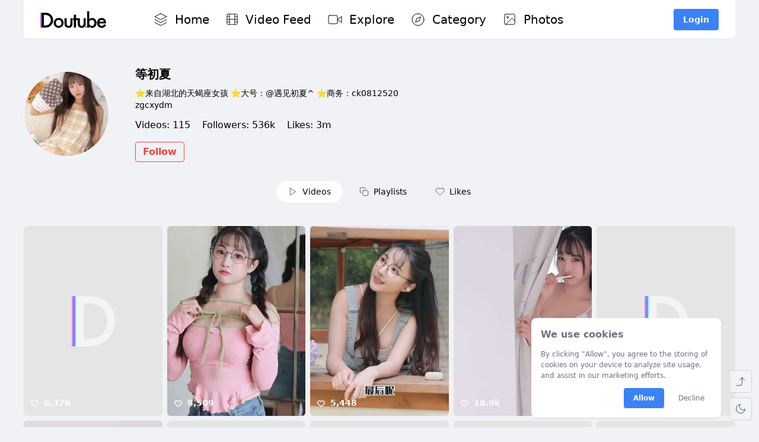

--- FILE ---
content_type: text/html; charset=utf-8
request_url: https://doutu.be/u/63272230865
body_size: 8989
content:
<!doctype html><html lang="en"><head><meta charset="utf-8"/><meta name="viewport" content="width=device-width,initial-scale=1,maximum-scale=5,user-scalable=0"/><meta name="description" content="Short videos collection with Doutube"/><meta name="keywords" content="video, short video, tiktok download, douyin download, instagram download"/><meta name="author" content="Doutube"/><meta property="og:type" content="video"/><meta property="og:description" content="Short videos collection with Doutube"/><meta property="og:image" content="https://doutu.be/doutubelogo_icon.png"/><link rel="apple-touch-icon" href="https://doutu.be/doutubelogo_icon.png"/><link crossorigin="use-credentials" rel="manifest" href="/manifest.json"/><link rel="icon" href="https://doutu.be/doutubelogo_icon.png" type="image/x-icon"/><script async src="https://pagead2.googlesyndication.com/pagead/js/adsbygoogle.js?client=ca-pub-4311451253383735" crossorigin="anonymous"></script><script type="text/javascript">(function(t,e,n,c,a,r,s){t[n]=t[n]||function(){(t[n].q=t[n].q||[]).push(arguments)},(r=e.createElement(c)).async=1,r.src="https://www.clarity.ms/tag/h27ltbztfy",(s=e.getElementsByTagName(c)[0]).parentNode.insertBefore(r,s)})(window,document,"clarity","script")</script><script async src="https://www.googletagmanager.com/gtag/js?id=G-NF1DBPS44B"></script><script>function gtag(){dataLayer.push(arguments)}window.dataLayer=window.dataLayer||[],gtag("js",new Date),gtag("config","G-NF1DBPS44B"),null===localStorage.getItem("consentGranted")?gtag("consent","default",{ad_user_data:"denied",ad_personalization:"denied",ad_storage:"denied",analytics_storage:"denied",wait_for_update:500}):gtag("consent","default",JSON.parse(localStorage.getItem("consentGranted")))</script><script async src="https://fundingchoicesmessages.google.com/i/pub-4311451253383735?ers=1" nonce="kHLpaAhDAE_6_NHeZAz2Ew"></script><script nonce="kHLpaAhDAE_6_NHeZAz2Ew">!function e(){if(!window.frames.googlefcPresent)if(document.body){const e=document.createElement("iframe");e.style="width: 0; height: 0; border: none; z-index: -1000; left: -1000px; top: -1000px;",e.style.display="none",e.name="googlefcPresent",document.body.appendChild(e)}else setTimeout(e,0)}()</script><script>(function(){"use strict";function t(t){var n=0;return function(){return n<t.length?{done:!1,value:t[n++]}:{done:!0}}}var n="function"==typeof Object.defineProperties?Object.defineProperty:function(t,n,r){return t==Array.prototype||t==Object.prototype||(t[n]=r.value),t};var r=function(t){t=["object"==typeof globalThis&&globalThis,t,"object"==typeof window&&window,"object"==typeof self&&self,"object"==typeof global&&global];for(var n=0;n<t.length;++n){var r=t[n];if(r&&r.Math==Math)return r}throw Error("Cannot find global object")}(this);function e(t,e){if(e)t:{var o=r;t=t.split(".");for(var i=0;i<t.length-1;i++){var u=t[i];if(!(u in o))break t;o=o[u]}(e=e(i=o[t=t[t.length-1]]))!=i&&null!=e&&n(o,t,{configurable:!0,writable:!0,value:e})}}function o(t){return t.raw=t}function i(n){var r="undefined"!=typeof Symbol&&Symbol.iterator&&n[Symbol.iterator];if(r)return r.call(n);if("number"==typeof n.length)return{next:t(n)};throw Error(String(n)+" is not an iterable or ArrayLike")}var u,l="function"==typeof Object.create?Object.create:function(t){function n(){}return n.prototype=t,new n};if("function"==typeof Object.setPrototypeOf)u=Object.setPrototypeOf;else{var a;t:{var c={};try{c.__proto__={a:!0},a=c.a;break t}catch(Bt){}a=!1}u=a?function(t,n){if(t.__proto__=n,t.__proto__!==n)throw new TypeError(t+" is not extensible");return t}:null}var f=u;function s(t,n){if(t.prototype=l(n.prototype),t.prototype.constructor=t,f)f(t,n);else for(var r in n)if("prototype"!=r)if(Object.defineProperties){var e=Object.getOwnPropertyDescriptor(n,r);e&&Object.defineProperty(t,r,e)}else t[r]=n[r];t.A=n.prototype}function d(){for(var t=Number(this),n=[],r=t;r<arguments.length;r++)n[r-t]=arguments[r];return n}e("Number.MAX_SAFE_INTEGER",(function(){return 9007199254740991})),e("Number.isFinite",(function(t){return t||function(t){return"number"==typeof t&&(!isNaN(t)&&1/0!==t&&-1/0!==t)}})),e("Number.isInteger",(function(t){return t||function(t){return!!Number.isFinite(t)&&t===Math.floor(t)}})),e("Number.isSafeInteger",(function(t){return t||function(t){return Number.isInteger(t)&&Math.abs(t)<=Number.MAX_SAFE_INTEGER}})),e("Math.trunc",(function(t){return t||function(t){if(t=Number(t),isNaN(t)||1/0===t||-1/0===t||0===t)return t;var n=Math.floor(Math.abs(t));return 0>t?-n:n}})),e("Object.is",(function(t){return t||function(t,n){return t===n?0!==t||1/t==1/n:t!=t&&n!=n}})),e("Array.prototype.includes",(function(t){return t||function(t,n){var r=this;r instanceof String&&(r=String(r));var e=r.length;for(0>(n=n||0)&&(n=Math.max(n+e,0));n<e;n++){var o=r[n];if(o===t||Object.is(o,t))return!0}return!1}})),e("String.prototype.includes",(function(t){return t||function(t,n){if(null==this)throw new TypeError("The 'this' value for String.prototype.includes must not be null or undefined");if(t instanceof RegExp)throw new TypeError("First argument to String.prototype.includes must not be a regular expression");return-1!==this.indexOf(t,n||0)}}));var h,p,y=this||self;function b(t){return t}t:{for(var g=["CLOSURE_FLAGS"],v=y,m=0;m<g.length;m++)if(null==(v=v[g[m]])){p=null;break t}p=v}var w=p&&p[610401301];h=null!=w&&w;var M,N=y.navigator;function S(t){return!!h&&(!!M&&M.brands.some((function(n){return(n=n.brand)&&-1!=n.indexOf(t)})))}function x(t){var n;return(n=y.navigator)&&(n=n.userAgent)||(n=""),-1!=n.indexOf(t)}function Z(){return!!h&&(!!M&&0<M.brands.length)}function W(){return Z()?S("Chromium"):(x("Chrome")||x("CriOS"))&&!(!Z()&&x("Edge"))||x("Silk")}M=N&&N.userAgentData||null;var U=!Z()&&(x("Trident")||x("MSIE"));!x("Android")||W(),W(),x("Safari")&&(W()||!Z()&&x("Coast")||!Z()&&x("Opera")||!Z()&&x("Edge")||(Z()?S("Microsoft Edge"):x("Edg/"))||Z()&&S("Opera"));var j={},I=null,A="undefined"!=typeof Uint8Array,V=!U&&"function"==typeof btoa;function R(){return"function"==typeof BigInt}var z,T=0,X=0;function E(t){var n=0>t,r=(t=Math.abs(t))>>>0;t=Math.floor((t-r)/4294967296),n&&(n=(r=i(F(r,t))).next().value,t=r.next().value,r=n),T=r>>>0,X=t>>>0}function O(t,n){if(t>>>=0,2097151>=(n>>>=0))var r=""+(4294967296*n+t);else R()?r=""+(BigInt(n)<<BigInt(32)|BigInt(t)):(t=(16777215&t)+6777216*(r=16777215&(t>>>24|n<<8))+6710656*(n=n>>16&65535),r+=8147497*n,n*=2,1e7<=t&&(r+=Math.floor(t/1e7),t%=1e7),1e7<=r&&(n+=Math.floor(r/1e7),r%=1e7),r=n+C(r)+C(t));return r}function C(t){return t=String(t),"0000000".slice(t.length)+t}function F(t,n){return n=~n,t?t=1+~t:n+=1,[t,n]}var L=(z="function"==typeof Symbol&&"symbol"==typeof Symbol()?Symbol():void 0)?function(t,n){t[z]|=n}:function(t,n){void 0!==t.g?t.g|=n:Object.defineProperties(t,{g:{value:n,configurable:!0,writable:!0,enumerable:!1}})},G=z?function(t){return 0|t[z]}:function(t){return 0|t.g},H=z?function(t){return t[z]}:function(t){return t.g},Y=z?function(t,n){return t[z]=n,t}:function(t,n){return void 0!==t.g?t.g=n:Object.defineProperties(t,{g:{value:n,configurable:!0,writable:!0,enumerable:!1}}),t};function B(t,n){Y(n,-14591&(0|t))}function J(t,n){Y(n,-14557&(34|t))}function D(t){return 0===(t=t>>14&1023)?536870912:t}var Q={},k={};function _(t){return!(!t||"object"!=typeof t||t.g!==k)}function P(t){return null!==t&&"object"==typeof t&&!Array.isArray(t)&&t.constructor===Object}function q(t,n,r){if(!Array.isArray(t)||t.length)return!1;var e=G(t);return!!(1&e)||!(!n||!(Array.isArray(n)?n.includes(r):n.has(r)))&&(Y(t,1|e),!0)}Object.freeze(new function(){}),Object.freeze(new function(){});var K,$=/^-?([1-9][0-9]*|0)(\.[0-9]+)?$/;function tt(t,n){return K=n,t=new t(n),K=void 0,t}function nt(t,n,r){if(null==t&&(t=K),K=void 0,null==t){var e=96;r?(t=[r],e|=512):t=[],n&&(e=-16760833&e|(1023&n)<<14)}else{if(!Array.isArray(t))throw Error();if(64&(e=G(t)))return t;if(e|=64,r&&(e|=512,r!==t[0]))throw Error();t:{var o=(r=t).length;if(o){var i=o-1;if(P(r[i])){if(1024<=(n=i-(+!!(512&(e|=256))-1)))throw Error();e=-16760833&e|(1023&n)<<14;break t}}if(n){if(1024<(n=Math.max(n,o-(+!!(512&e)-1))))throw Error();e=-16760833&e|(1023&n)<<14}}}return Y(t,e),t}function rt(t,n,r,e,o){if(null!=t){if(Array.isArray(t))t=q(t,void 0,0)?void 0:o&&2&G(t)?t:et(t,n,r,void 0!==e,o);else if(P(t)){var i,u={};for(i in t)Object.prototype.hasOwnProperty.call(t,i)&&(u[i]=rt(t[i],n,r,e,o));t=u}else t=n(t,e);return t}}function et(t,n,r,e,o){var i=e||r?G(t):0;e=e?!!(32&i):void 0,t=Array.prototype.slice.call(t);for(var u=0;u<t.length;u++)t[u]=rt(t[u],n,r,e,o);return r&&r(i,t),t}function ot(t){return t.s===Q?t.toJSON():function(t){switch(typeof t){case"number":return isFinite(t)?t:String(t);case"boolean":return t?1:0;case"object":if(t)if(Array.isArray(t)){if(q(t,void 0,0))return}else if(A&&null!=t&&t instanceof Uint8Array){if(V){for(var n="",r=0,e=t.length-10240;r<e;)n+=String.fromCharCode.apply(null,t.subarray(r,r+=10240));n+=String.fromCharCode.apply(null,r?t.subarray(r):t),t=btoa(n)}else{if(void 0===n&&(n=0),!I){I={},r="ABCDEFGHIJKLMNOPQRSTUVWXYZabcdefghijklmnopqrstuvwxyz0123456789".split(""),e=["+/=","+/","-_=","-_.","-_"];for(var o=0;5>o;o++){var i=r.concat(e[o].split(""));j[o]=i;for(var u=0;u<i.length;u++){var l=i[u];void 0===I[l]&&(I[l]=u)}}}for(n=j[n],r=Array(Math.floor(t.length/3)),e=n[64]||"",o=i=0;i<t.length-2;i+=3){var a=t[i],c=t[i+1];l=t[i+2],u=n[a>>2],a=n[(3&a)<<4|c>>4],c=n[(15&c)<<2|l>>6],l=n[63&l],r[o++]=u+a+c+l}switch(u=0,l=e,t.length-i){case 2:l=n[(15&(u=t[i+1]))<<2]||e;case 1:t=t[i],r[o]=n[t>>2]+n[(3&t)<<4|u>>4]+l+e}t=r.join("")}return t}}return t}(t)}function it(t,n,r){if(r=void 0===r?J:r,null!=t){if(A&&t instanceof Uint8Array)return n?t:new Uint8Array(t);if(Array.isArray(t)){var e=G(t);return 2&e?t:(n&&(n=0===e||!!(32&e)&&!(64&e||!(16&e))),n?Y(t,-12293&(34|e)):et(t,it,4&e?J:r,!0,!0))}return t.s===Q&&(r=t.h,t=2&(e=H(r))?t:tt(t.constructor,ut(r,e,!0))),t}}function ut(t,n,r){var e=r||2&n?J:B,o=!!(32&n);return t=function(t,n,r){var e=(t=Array.prototype.slice.call(t)).length,o=256&n?t[e-1]:void 0;for(e+=o?-1:0,n=512&n?1:0;n<e;n++)t[n]=r(t[n]);if(o)for(var i in n=t[n]={},o)Object.prototype.hasOwnProperty.call(o,i)&&(n[i]=r(o[i]));return t}(t,n,(function(t){return it(t,o,e)})),L(t,32|(r?2:0)),t}function lt(t,n){return at(t=t.h,H(t),n)}function at(t,n,r,e){if(-1===r)return null;if(r>=D(n)){if(256&n)return t[t.length-1][r]}else{var o=t.length;if(e&&256&n&&null!=(e=t[o-1][r]))return e;if((n=r+(+!!(512&n)-1))<o)return t[n]}}function ct(t,n,r,e,o){var i=D(n);if(r>=i||o){var u=n;if(256&n)o=t[t.length-1];else{if(null==e)return;o=t[i+(+!!(512&n)-1)]={},u|=256}o[r]=e,r<i&&(t[r+(+!!(512&n)-1)]=void 0),u!==n&&Y(t,u)}else t[r+(+!!(512&n)-1)]=e,256&n&&(r in(t=t[t.length-1])&&delete t[r])}function ft(t,n){var r=Ft,e=void 0!==e&&e,o=t.h,i=H(o),u=at(o,i,n,e);if(null!=u&&"object"==typeof u&&u.s===Q)r=u;else if(Array.isArray(u)){var l=G(u),a=l;0===a&&(a|=32&i),(a|=2&i)!==l&&Y(u,a),r=new r(u)}else r=void 0;return r!==u&&null!=r&&ct(o,i,n,r,e),null==(o=r)||(t=t.h,2&(i=H(t))||(r=(u=o).h,(u=2&(l=H(r))?tt(u.constructor,ut(r,l,!1)):u)!==o&&ct(t,i,n,o=u,e))),o}function st(t,n){return null==(t=lt(t,n))||"string"==typeof t?t:void 0}function dt(t,n){var r=void 0===r?0:r;if(null!=(t=lt(t,n)))if("number"===(n=typeof t)?Number.isFinite(t):"string"===n&&$.test(t)){if("number"==typeof t){if(t=Math.trunc(t),!Number.isSafeInteger(t)){E(t),n=T;var e=X;(t=2147483648&e)&&(e=~e>>>0,0==(n=1+~n>>>0)&&(e=e+1>>>0)),n=4294967296*e+(n>>>0),t=t?-n:n}}else if(n=Math.trunc(Number(t)),Number.isSafeInteger(n))t=String(n);else if(-1!==(n=t.indexOf("."))&&(t=t.substring(0,n)),!("-"===t[0]?20>t.length||20===t.length&&-922337<Number(t.substring(0,7)):19>t.length||19===t.length&&922337>Number(t.substring(0,6)))){if(16>t.length)E(Number(t));else if(R())t=BigInt(t),T=Number(t&BigInt(4294967295))>>>0,X=Number(t>>BigInt(32)&BigInt(4294967295));else{n=+("-"===t[0]),X=T=0;for(var o=n,u=((e=t.length)-n)%6+n;u<=e;o=u,u+=6)o=Number(t.slice(o,u)),X*=1e6,4294967296<=(T=1e6*T+o)&&(X+=Math.trunc(T/4294967296),X>>>=0,T>>>=0);n&&(t=(n=i(F(T,X))).next().value,n=n.next().value,T=t,X=n)}t=T,2147483648&(n=X)?R()?t=""+(BigInt(0|n)<<BigInt(32)|BigInt(t>>>0)):t="-"+O(t=(n=i(F(t,n))).next().value,n=n.next().value):t=O(t,n)}}else t=void 0;return null!=t?t:r}function ht(t,n){return null!=(t=st(t,n))?t:""}function pt(t,n,r){this.h=nt(t,n,r)}function yt(t,n,r){var e,o=t.constructor.v,i=H(r?t.h:n);if(!(t=n.length))return n;if(P(r=n[t-1])){t:{var u,l=r,a={},c=!1;for(u in l)if(Object.prototype.hasOwnProperty.call(l,u)){var f=l[u];if(Array.isArray(f)){var s=f;(q(f,o,+u)||_(f)&&0===f.size)&&(f=null),f!=s&&(c=!0)}null!=f?a[u]=f:c=!0}if(c){for(var d in a){l=a;break t}l=null}}l!=r&&(e=!0),t--}for(u=+!!(512&i)-1;0<t&&(r=n[d=t-1],d-=u,null==r||q(r,o,d)||_(r)&&0===r.size);t--)var h=!0;return e||h?(n=Array.prototype.slice.call(n,0,t),l&&n.push(l),n):n}function bt(t){return function(n){if(null==n||""==n)n=new t;else{if(n=JSON.parse(n),!Array.isArray(n))throw Error(void 0);L(n,32),n=tt(t,n)}return n}}function gt(t){this.h=nt(t)}pt.prototype.toJSON=function(){return yt(this,et(this.h,ot,void 0,void 0,!1),!0)},pt.prototype.s=Q,pt.prototype.toString=function(){return yt(this,this.h,!1).toString()},s(gt,pt);var vt,mt=bt(gt);function wt(t){this.g=t}wt.prototype.toString=function(){return this.g+""};var Mt={};function Nt(t){if(void 0===vt){var n=null,r=y.trustedTypes;if(r&&r.createPolicy){try{n=r.createPolicy("goog#html",{createHTML:b,createScript:b,createScriptURL:b})}catch(t){y.console&&y.console.error(t.message)}vt=n}else vt=n}return new wt(t=(n=vt)?n.createScriptURL(t):t,Mt)}function St(){return Math.floor(2147483648*Math.random()).toString(36)+Math.abs(Math.floor(2147483648*Math.random())^Date.now()).toString(36)}function xt(t,n){return n=String(n),"application/xhtml+xml"===t.contentType&&(n=n.toLowerCase()),t.createElement(n)}function Zt(t){this.g=t||y.document||document}function Wt(t,n,r,e,o,i){try{var u=t.g,l=function(t){return(t=void 0===t?document:t).createElement("script")}(u);l.async=!0,function(t,n){var r,e;t.src=n instanceof wt&&n.constructor===wt?n.g:"type_error:TrustedResourceUrl",(r=(n=null==(e=(r=(t.ownerDocument&&t.ownerDocument.defaultView||window).document).querySelector)?void 0:e.call(r,"script[nonce]"))&&(n.nonce||n.getAttribute("nonce"))||"")&&t.setAttribute("nonce",r)}(l,n),u.head.appendChild(l),l.addEventListener("load",(function(){o(),e&&u.head.removeChild(l)})),l.addEventListener("error",(function(){0<r?Wt(t,n,r-1,e,o,i):(e&&u.head.removeChild(l),i())}))}catch(t){i()}}var Ut=y.atob("aHR0cHM6Ly93d3cuZ3N0YXRpYy5jb20vaW1hZ2VzL2ljb25zL21hdGVyaWFsL3N5c3RlbS8xeC93YXJuaW5nX2FtYmVyXzI0ZHAucG5n"),jt=y.atob("WW91IGFyZSBzZWVpbmcgdGhpcyBtZXNzYWdlIGJlY2F1c2UgYWQgb3Igc2NyaXB0IGJsb2NraW5nIHNvZnR3YXJlIGlzIGludGVyZmVyaW5nIHdpdGggdGhpcyBwYWdlLg=="),It=y.atob("RGlzYWJsZSBhbnkgYWQgb3Igc2NyaXB0IGJsb2NraW5nIHNvZnR3YXJlLCB0aGVuIHJlbG9hZCB0aGlzIHBhZ2Uu");function At(t,n,r){this.i=t,this.u=n,this.o=r,this.g=null,this.j=[],this.m=!1,this.l=new Zt(this.i)}function Vt(t){if(t.i.body&&!t.m){var n=function(){Rt(t),y.setTimeout((function(){Ot(t,3)}),50)};Wt(t.l,t.u,2,!0,(function(){y[t.o]||n()}),n),t.m=!0}}function Rt(t){for(var n=Tt(1,5),r=0;r<n;r++){var e=Et(t);t.i.body.appendChild(e),t.j.push(e)}(n=Et(t)).style.bottom="0",n.style.left="0",n.style.position="fixed",n.style.width=Tt(100,110).toString()+"%",n.style.zIndex=Tt(2147483544,2147483644).toString(),n.style.backgroundColor=Xt(249,259,242,252,219,229),n.style.boxShadow="0 0 12px #888",n.style.color=Xt(0,10,0,10,0,10),n.style.display="flex",n.style.justifyContent="center",n.style.fontFamily="Roboto, Arial",(r=Et(t)).style.width=Tt(80,85).toString()+"%",r.style.maxWidth=Tt(750,775).toString()+"px",r.style.margin="24px",r.style.display="flex",r.style.alignItems="flex-start",r.style.justifyContent="center",(e=xt(t.l.g,"IMG")).className=St(),e.src=Ut,e.alt="Warning icon",e.style.height="24px",e.style.width="24px",e.style.paddingRight="16px";var o=Et(t),i=Et(t);i.style.fontWeight="bold",i.textContent=jt;var u=Et(t);for(u.textContent=It,zt(t,o,i),zt(t,o,u),zt(t,r,e),zt(t,r,o),zt(t,n,r),t.g=n,t.i.body.appendChild(t.g),n=Tt(1,5),r=0;r<n;r++)e=Et(t),t.i.body.appendChild(e),t.j.push(e)}function zt(t,n,r){for(var e=Tt(1,5),o=0;o<e;o++){var i=Et(t);n.appendChild(i)}for(n.appendChild(r),r=Tt(1,5),e=0;e<r;e++)o=Et(t),n.appendChild(o)}function Tt(t,n){return Math.floor(t+Math.random()*(n-t))}function Xt(t,n,r,e,o,i){return"rgb("+Tt(Math.max(t,0),Math.min(n,255)).toString()+","+Tt(Math.max(r,0),Math.min(e,255)).toString()+","+Tt(Math.max(o,0),Math.min(i,255)).toString()+")"}function Et(t){return(t=xt(t.l.g,"DIV")).className=St(),t}function Ot(t,n){0>=n||null!=t.g&&0!==t.g.offsetHeight&&0!==t.g.offsetWidth||(function(t){for(var n=i(t.j),r=n.next();!r.done;r=n.next())(r=r.value)&&r.parentNode&&r.parentNode.removeChild(r);t.j=[],(n=t.g)&&n.parentNode&&n.parentNode.removeChild(n),t.g=null}(t),Rt(t),y.setTimeout((function(){Ot(t,n-1)}),50))}function Ct(t,n,r,e,o){var i=function(t){var n=document.createElement("div");return n.className=t,n.style.width="1px",n.style.height="1px",n.style.position="absolute",n.style.left="-10000px",n.style.top="-10000px",n.style.zIndex="-10000",n}(r);!function r(u){document.body?function(r){r.appendChild(i),y.setTimeout((function(){i?(0!==i.offsetHeight&&0!==i.offsetWidth?n():t(),i.parentNode&&i.parentNode.removeChild(i)):t()}),e)}(document.body):0<u?y.setTimeout((function(){r(u-1)}),o):n()}(3)}function Ft(t){this.h=nt(t)}function Lt(t){this.h=nt(t)}s(Ft,pt),s(Lt,pt);var Gt=bt(Lt);function Ht(t){var n=d.apply(1,arguments);if(0===n.length)return Nt(t[0]);for(var r=t[0],e=0;e<n.length;e++)r+=encodeURIComponent(n[e])+t[e+1];return Nt(r)}function Yt(t){return t?null==(t=st(t,4))?null:Nt(t):null}var Bt,Jt,Dt=o([""]),Qt=o([""]);function kt(t,n){this.m=t,this.o=new Zt(t.document),this.g=n,this.j=ht(this.g,1),this.u=Yt(ft(this.g,2))||Ht(Dt),this.i=!1,n=Yt(ft(this.g,13))||Ht(Qt),this.l=new At(t.document,n,ht(this.g,12))}function _t(t,n){t.i||(t.i=!0,(t=new t.m.XMLHttpRequest).open("GET",n,!0),t.send())}kt.prototype.start=function(){var t;(function(t){var n=y.btoa(t.j);t.m[n]&&_t(t,ht(t.g,5))})(t=this),Wt(t.o,t.u,3,!1,(function(){t:{var n=t.j,r=y.btoa(n);if(r=y[r]){try{var e=mt(y.atob(r))}catch(t){n=!1;break t}n=n===st(e,1)}else n=!1}n?_t(t,ht(t.g,14)):(_t(t,ht(t.g,8)),Vt(t.l))}),(function(){Ct((function(){_t(t,ht(t.g,7)),Vt(t.l)}),(function(){return _t(t,ht(t.g,6))}),ht(t.g,9),dt(t.g,10),dt(t.g,11))}))},Jt=function(t){"function"==typeof window.atob&&new kt(window,Gt(window.atob(t))).start()},y[Bt="__h82AlnkH6D91__"]=function(){var t=d.apply(0,arguments);y[Bt]=function(){},Jt.call.apply(Jt,[null].concat(t instanceof Array?t:function(t){for(var n,r=[];!(n=t.next()).done;)r.push(n.value);return r}(i(t))))}}).call(this),window.__h82AlnkH6D91__("[base64]/[base64]/[base64]/[base64]")</script><script defer="defer" src="/static/js/main.7c4fc2d8.js"></script><link href="/static/css/main.84727af8.css" rel="stylesheet"></head><body><div id="fb-root"></div><noscript>You need to enable JavaScript to run this app.</noscript><div id="root"></div><script defer src="https://static.cloudflareinsights.com/beacon.min.js/vcd15cbe7772f49c399c6a5babf22c1241717689176015" integrity="sha512-ZpsOmlRQV6y907TI0dKBHq9Md29nnaEIPlkf84rnaERnq6zvWvPUqr2ft8M1aS28oN72PdrCzSjY4U6VaAw1EQ==" data-cf-beacon='{"version":"2024.11.0","token":"4214de0dae944eb5849bf550de9d0a62","r":1,"server_timing":{"name":{"cfCacheStatus":true,"cfEdge":true,"cfExtPri":true,"cfL4":true,"cfOrigin":true,"cfSpeedBrain":true},"location_startswith":null}}' crossorigin="anonymous"></script>
</body></html>

--- FILE ---
content_type: text/html; charset=utf-8
request_url: https://www.google.com/recaptcha/api2/aframe
body_size: 268
content:
<!DOCTYPE HTML><html><head><meta http-equiv="content-type" content="text/html; charset=UTF-8"></head><body><script nonce="G4Le9chKdHCvPlM9pUVzbA">/** Anti-fraud and anti-abuse applications only. See google.com/recaptcha */ try{var clients={'sodar':'https://pagead2.googlesyndication.com/pagead/sodar?'};window.addEventListener("message",function(a){try{if(a.source===window.parent){var b=JSON.parse(a.data);var c=clients[b['id']];if(c){var d=document.createElement('img');d.src=c+b['params']+'&rc='+(localStorage.getItem("rc::a")?sessionStorage.getItem("rc::b"):"");window.document.body.appendChild(d);sessionStorage.setItem("rc::e",parseInt(sessionStorage.getItem("rc::e")||0)+1);localStorage.setItem("rc::h",'1768739024572');}}}catch(b){}});window.parent.postMessage("_grecaptcha_ready", "*");}catch(b){}</script></body></html>

--- FILE ---
content_type: text/css
request_url: https://doutu.be/styles.css
body_size: 9775
content:
/*! tailwindcss v3.1.8 | MIT License | https://tailwindcss.com*/*,:after,:before{box-sizing:border-box;border:0 solid #e5e7eb}:after,:before{--tw-content:""}html{line-height:1.5;-webkit-text-size-adjust:100%;tab-size:4;font-family:ui-sans-serif,system-ui,-apple-system,BlinkMacSystemFont,Segoe UI,Roboto,Helvetica Neue,Arial,Noto Sans,sans-serif,Apple Color Emoji,Segoe UI Emoji,Segoe UI Symbol,Noto Color Emoji}body{margin:0;line-height:inherit}hr{height:0;color:inherit;border-top-width:1px}abbr:where([title]){-webkit-text-decoration:underline dotted;text-decoration:underline dotted}h1,h2,h3,h4,h5,h6{font-size:inherit;font-weight:inherit}a{color:inherit;text-decoration:inherit}b,strong{font-weight:bolder}code,kbd,pre,samp{font-family:ui-monospace,SFMono-Regular,Menlo,Monaco,Consolas,Liberation Mono,Courier New,monospace;font-size:1em}small{font-size:80%}sub,sup{font-size:75%;line-height:0;position:relative;vertical-align:initial}sub{bottom:-.25em}sup{top:-.5em}table{text-indent:0;border-color:inherit;border-collapse:collapse}button,input,optgroup,select,textarea{font-family:inherit;font-size:100%;font-weight:inherit;line-height:inherit;color:inherit;margin:0;padding:0}button,select{text-transform:none}[type=button],[type=reset],[type=submit],button{-webkit-appearance:button;background-color:initial;background-image:none}:-moz-focusring{outline:auto}:-moz-ui-invalid{box-shadow:none}progress{vertical-align:initial}::-webkit-inner-spin-button,::-webkit-outer-spin-button{height:auto}[type=search]{-webkit-appearance:textfield;outline-offset:-2px}::-webkit-search-decoration{-webkit-appearance:none}::-webkit-file-upload-button{-webkit-appearance:button;font:inherit}summary{display:list-item}blockquote,dd,dl,figure,h1,h2,h3,h4,h5,h6,hr,p,pre{margin:0}fieldset{margin:0}fieldset,legend{padding:0}menu,ol,ul{list-style:none;margin:0;padding:0}textarea{resize:vertical}input::-webkit-input-placeholder,textarea::-webkit-input-placeholder{opacity:1;color:#9ca3af}input::placeholder,textarea::placeholder{opacity:1;color:#9ca3af}[role=button],button{cursor:pointer}:disabled{cursor:default}audio,canvas,embed,iframe,img,object,svg,video{display:block;vertical-align:middle}img,video{max-width:100%;height:auto}*{scrollbar-color:auto;scrollbar-width:auto}*,:after,:before{--tw-border-spacing-x:0;--tw-border-spacing-y:0;--tw-translate-x:0;--tw-translate-y:0;--tw-rotate:0;--tw-skew-x:0;--tw-skew-y:0;--tw-scale-x:1;--tw-scale-y:1;--tw-pan-x: ;--tw-pan-y: ;--tw-pinch-zoom: ;--tw-scroll-snap-strictness:proximity;--tw-ordinal: ;--tw-slashed-zero: ;--tw-numeric-figure: ;--tw-numeric-spacing: ;--tw-numeric-fraction: ;--tw-ring-inset: ;--tw-ring-offset-width:0px;--tw-ring-offset-color:#fff;--tw-ring-color:rgba(59,130,246,0.5);--tw-ring-offset-shadow:0 0 transparent;--tw-ring-shadow:0 0 transparent;--tw-shadow:0 0 transparent;--tw-shadow-colored:0 0 transparent;--tw-blur: ;--tw-brightness: ;--tw-contrast: ;--tw-grayscale: ;--tw-hue-rotate: ;--tw-invert: ;--tw-saturate: ;--tw-sepia: ;--tw-drop-shadow: ;--tw-backdrop-blur: ;--tw-backdrop-brightness: ;--tw-backdrop-contrast: ;--tw-backdrop-grayscale: ;--tw-backdrop-hue-rotate: ;--tw-backdrop-invert: ;--tw-backdrop-opacity: ;--tw-backdrop-saturate: ;--tw-backdrop-sepia: }::-webkit-backdrop{--tw-border-spacing-x:0;--tw-border-spacing-y:0;--tw-translate-x:0;--tw-translate-y:0;--tw-rotate:0;--tw-skew-x:0;--tw-skew-y:0;--tw-scale-x:1;--tw-scale-y:1;--tw-pan-x: ;--tw-pan-y: ;--tw-pinch-zoom: ;--tw-scroll-snap-strictness:proximity;--tw-ordinal: ;--tw-slashed-zero: ;--tw-numeric-figure: ;--tw-numeric-spacing: ;--tw-numeric-fraction: ;--tw-ring-inset: ;--tw-ring-offset-width:0px;--tw-ring-offset-color:#fff;--tw-ring-color:rgba(59,130,246,0.5);--tw-ring-offset-shadow:0 0 transparent;--tw-ring-shadow:0 0 transparent;--tw-shadow:0 0 transparent;--tw-shadow-colored:0 0 transparent;--tw-blur: ;--tw-brightness: ;--tw-contrast: ;--tw-grayscale: ;--tw-hue-rotate: ;--tw-invert: ;--tw-saturate: ;--tw-sepia: ;--tw-drop-shadow: ;--tw-backdrop-blur: ;--tw-backdrop-brightness: ;--tw-backdrop-contrast: ;--tw-backdrop-grayscale: ;--tw-backdrop-hue-rotate: ;--tw-backdrop-invert: ;--tw-backdrop-opacity: ;--tw-backdrop-saturate: ;--tw-backdrop-sepia: }::backdrop{--tw-border-spacing-x:0;--tw-border-spacing-y:0;--tw-translate-x:0;--tw-translate-y:0;--tw-rotate:0;--tw-skew-x:0;--tw-skew-y:0;--tw-scale-x:1;--tw-scale-y:1;--tw-pan-x: ;--tw-pan-y: ;--tw-pinch-zoom: ;--tw-scroll-snap-strictness:proximity;--tw-ordinal: ;--tw-slashed-zero: ;--tw-numeric-figure: ;--tw-numeric-spacing: ;--tw-numeric-fraction: ;--tw-ring-inset: ;--tw-ring-offset-width:0px;--tw-ring-offset-color:#fff;--tw-ring-color:rgba(59,130,246,0.5);--tw-ring-offset-shadow:0 0 transparent;--tw-ring-shadow:0 0 transparent;--tw-shadow:0 0 transparent;--tw-shadow-colored:0 0 transparent;--tw-blur: ;--tw-brightness: ;--tw-contrast: ;--tw-grayscale: ;--tw-hue-rotate: ;--tw-invert: ;--tw-saturate: ;--tw-sepia: ;--tw-drop-shadow: ;--tw-backdrop-blur: ;--tw-backdrop-brightness: ;--tw-backdrop-contrast: ;--tw-backdrop-grayscale: ;--tw-backdrop-hue-rotate: ;--tw-backdrop-invert: ;--tw-backdrop-opacity: ;--tw-backdrop-saturate: ;--tw-backdrop-sepia: }.container{width:100%}@media (min-width:640px){.container{max-width:640px}}@media (min-width:768px){.container{max-width:768px}}@media (min-width:1024px){.container{max-width:1024px}}@media (min-width:1280px){.container{max-width:1280px}}@media (min-width:1536px){.container{max-width:1536px}}.videoLikedSingleSkeleton{height:9rem}@-webkit-keyframes pulse{50%{opacity:.5}}.videoLikedSingleSkeleton{-webkit-animation:pulse 2s cubic-bezier(.4,0,.6,1) infinite;animation:pulse 2s cubic-bezier(.4,0,.6,1) infinite;border-radius:.5rem;--tw-bg-opacity:1;background-color:rgb(243 244 246/var(--tw-bg-opacity))}.dark .videoLikedSingleSkeleton{--tw-bg-opacity:1;background-color:rgb(55 65 81/var(--tw-bg-opacity))}@media (min-width:1024px){.videoLikedSingleSkeleton{height:16rem}}.visible{visibility:visible!important}.invisible{visibility:hidden!important}.static{position:static!important}.fixed{position:fixed!important}.absolute{position:absolute!important}.relative{position:relative!important}.sticky{position:-webkit-sticky!important;position:sticky!important}.inset-0{right:0!important;left:0!important}.inset-0,.inset-y-0{top:0!important;bottom:0!important}.top-2{top:.5rem!important}.right-0{right:0!important}.bottom-1\/2{bottom:50%!important}.left-0{left:0!important}.top-1\/2{top:50%!important}.right-4{right:1rem!important}.top-8{top:2rem!important}.left-4{left:1rem!important}.bottom-0{bottom:0!important}.top-0{top:0!important}.-bottom-36{bottom:-9rem!important}.-right-36{right:-9rem!important}.-bottom-20{bottom:-5rem!important}.-right-24{right:-6rem!important}.top-4{top:1rem!important}.-left-2{left:-.5rem!important}.right-2{right:.5rem!important}.bottom-24{bottom:6rem!important}.bottom-3{bottom:.75rem!important}.right-3{right:.75rem!important}.bottom-20{bottom:5rem!important}.right-5{right:1.25rem!important}.-bottom-2{bottom:-.5rem!important}.left-1\/2{left:50%!important}.-left-1\/2{left:-50%!important}.right-1{right:.25rem!important}.-left-999{left:-999em!important}.-right-8{right:-2rem!important}.-right-5{right:-1.25rem!important}.-left-7{left:-1.75rem!important}.bottom-40{bottom:10rem!important}.bottom-14{bottom:3.5rem!important}.top-3{top:.75rem!important}.top-5{top:1.25rem!important}.bottom-1{bottom:.25rem!important}.top-1{top:.25rem!important}.top-10{top:2.5rem!important}.isolate{isolation:isolate!important}.z-10{z-index:10!important}.z-60{z-index:60!important}.z-50{z-index:50!important}.z-9999{z-index:9999!important}.z-99999{z-index:99999!important}.z-10k{z-index:999999!important}.z-30{z-index:30!important}.z-20{z-index:20!important}.col-span-6{grid-column:span 6/span 6!important}.col-span-12{grid-column:span 12/span 12!important}.m-auto{margin:auto!important}.m-1{margin:.25rem!important}.m-2{margin:.5rem!important}.my-2{margin-top:.5rem!important;margin-bottom:.5rem!important}.my-6{margin-top:1.5rem!important;margin-bottom:1.5rem!important}.mx-auto{margin-left:auto!important;margin-right:auto!important}.mx-5{margin-left:1.25rem!important;margin-right:1.25rem!important}.my-5{margin-top:1.25rem!important;margin-bottom:1.25rem!important}.mx-3{margin-left:.75rem!important;margin-right:.75rem!important}.my-3{margin-top:.75rem!important;margin-bottom:.75rem!important}.my-1{margin-top:.25rem!important;margin-bottom:.25rem!important}.mx-1{margin-left:.25rem!important;margin-right:.25rem!important}.my-4{margin-top:1rem!important;margin-bottom:1rem!important}.my-auto{margin-top:auto!important;margin-bottom:auto!important}.my-10{margin-bottom:2.5rem!important}.mt-10,.my-10{margin-top:2.5rem!important}.mb-2{margin-bottom:.5rem!important}.mt-5{margin-top:1.25rem!important}.mt-3{margin-top:.75rem!important}.mb-20{margin-bottom:5rem!important}.mb-5{margin-bottom:1.25rem!important}.mb-3{margin-bottom:.75rem!important}.ml-5{margin-left:1.25rem!important}.-mb-3{margin-bottom:-.75rem!important}.mt-4{margin-top:1rem!important}.mb-6{margin-bottom:1.5rem!important}.ml-1{margin-left:.25rem!important}.mb-10{margin-bottom:2.5rem!important}.mr-3{margin-right:.75rem!important}.mt-0{margin-top:0!important}.mb-0{margin-bottom:0!important}.mb-4{margin-bottom:1rem!important}.mr-2{margin-right:.5rem!important}.mt-2{margin-top:.5rem!important}.mt-1{margin-top:.25rem!important}.mt-8{margin-top:2rem!important}.mr-5{margin-right:1.25rem!important}.mr-1{margin-right:.25rem!important}.ml-4{margin-left:1rem!important}.mr-4{margin-right:1rem!important}.ml-3{margin-left:.75rem!important}.mb-1{margin-bottom:.25rem!important}.ml-2{margin-left:.5rem!important}.mr-10{margin-right:2.5rem!important}.mb-12{margin-bottom:3rem!important}.mb-7{margin-bottom:1.75rem!important}.ml-20{margin-left:5rem!important}.mr-7{margin-right:1.75rem!important}.mt-7{margin-top:1.75rem!important}.ml-14{margin-left:3.5rem!important}.mb-8{margin-bottom:2rem!important}.mr-auto{margin-right:auto!important}.-mb-10{margin-bottom:-2.5rem!important}.-mt-10{margin-top:-2.5rem!important}.-mt-16{margin-top:-4rem!important}.mt-0\.5{margin-top:.125rem!important}.-ml-2{margin-left:-.5rem!important}.ml-0{margin-left:0!important}.ml-0\.5{margin-left:.125rem!important}.ml-auto{margin-left:auto!important}.mt-6{margin-top:1.5rem!important}.mt-12{margin-top:3rem!important}.-ml-8{margin-left:-2rem!important}.-ml-5{margin-left:-1.25rem!important}.box-border{box-sizing:border-box!important}.block{display:block!important}.inline-block{display:inline-block!important}.inline{display:inline!important}.flex{display:flex!important}.inline-flex{display:inline-flex!important}.table{display:table!important}.table-cell{display:table-cell!important}.table-column{display:table-column!important}.table-column-group{display:table-column-group!important}.table-row-group{display:table-row-group!important}.table-row{display:table-row!important}.grid{display:grid!important}.contents{display:contents!important}.list-item{display:list-item!important}.hidden{display:none!important}.h-7{height:1.75rem!important}.h-8{height:2rem!important}.h-screen{height:100vh!important}.h-48{height:12rem!important}.h-11{height:2.75rem!important}.h-20{height:5rem!important}.h-14{height:3.5rem!important}.h-96{height:24rem!important}.h-16{height:4rem!important}.h-40{height:10rem!important}.h-10{height:2.5rem!important}.h-36{height:9rem!important}.h-4{height:1rem!important}.h-full{height:100%!important}.h-12{height:3rem!important}.h-30{height:30rem!important}.h-5\/6{height:83.333333%!important}.h-2{height:.5rem!important}.h-5{height:1.25rem!important}.h-32{height:8rem!important}.h-22{height:5.7rem!important}.h-auto{height:auto!important}.h-3{height:.75rem!important}.h-1{height:.25rem!important}.h-6{height:1.5rem!important}.h-24{height:6rem!important}.h-px{height:1px!important}.h-52{height:13rem!important}.max-h-10{max-height:2.5rem!important}.min-h-screen{min-height:100vh!important}.w-full{width:100%!important}.w-8{width:2rem!important}.w-40{width:10rem!important}.w-11{width:2.75rem!important}.w-16{width:4rem!important}.w-10{width:2.5rem!important}.w-4{width:1rem!important}.w-24{width:6rem!important}.w-7{width:1.75rem!important}.w-12{width:3rem!important}.w-auto{width:auto!important}.w-44{width:11rem!important}.w-20{width:5rem!important}.w-32{width:8rem!important}.w-1\/3{width:33.333333%!important}.w-5{width:1.25rem!important}.w-14{width:3.5rem!important}.w-2{width:.5rem!important}.w-4\/12{width:33.333333%!important}.w-9\/12{width:75%!important}.w-3{width:.75rem!important}.w-22{width:5.7rem!important}.w-64{width:16rem!important}.w-48{width:12rem!important}.w-screen{width:100vw!important}.w-1{width:.25rem!important}.w-6{width:1.5rem!important}.w-1\/2{width:50%!important}.w-56{width:14rem!important}.w-60{width:15rem!important}.w-3\/4{width:75%!important}.w-5\/6{width:83.333333%!important}.max-w-full{max-width:100%!important}.max-w-xs{max-width:20rem!important}.max-w-md{max-width:28rem!important}.max-w-mobileDesc{max-width:19rem!important}.flex-1{flex:1 1 0%!important}.flex-700{flex:1 1 700px!important}.flex-none{flex:none!important}.flex-11a{flex:1 1 auto!important}.flex-0024{flex:0 0 24px!important}.flex-50{flex:42%!important}.flex-shrink-0{flex-shrink:0!important}.flex-shrink,.shrink{flex-shrink:1!important}.flex-grow{flex-grow:1!important}.border-collapse{border-collapse:collapse!important}.origin-top-right{-webkit-transform-origin:top right!important;transform-origin:top right!important}.origin-top-left{-webkit-transform-origin:top left!important;transform-origin:top left!important}.-translate-y-0{--tw-translate-y:-0px!important}.-translate-y-0,.translate-y-full{-webkit-transform:translate(var(--tw-translate-x),var(--tw-translate-y)) rotate(var(--tw-rotate)) skewX(var(--tw-skew-x)) skewY(var(--tw-skew-y)) scaleX(var(--tw-scale-x)) scaleY(var(--tw-scale-y))!important;transform:translate(var(--tw-translate-x),var(--tw-translate-y)) rotate(var(--tw-rotate)) skewX(var(--tw-skew-x)) skewY(var(--tw-skew-y)) scaleX(var(--tw-scale-x)) scaleY(var(--tw-scale-y))!important}.translate-y-full{--tw-translate-y:100%!important}.translate-x-0{--tw-translate-x:0px!important}.-translate-x-full,.translate-x-0{-webkit-transform:translate(var(--tw-translate-x),var(--tw-translate-y)) rotate(var(--tw-rotate)) skewX(var(--tw-skew-x)) skewY(var(--tw-skew-y)) scaleX(var(--tw-scale-x)) scaleY(var(--tw-scale-y))!important;transform:translate(var(--tw-translate-x),var(--tw-translate-y)) rotate(var(--tw-rotate)) skewX(var(--tw-skew-x)) skewY(var(--tw-skew-y)) scaleX(var(--tw-scale-x)) scaleY(var(--tw-scale-y))!important}.-translate-x-full{--tw-translate-x:-100%!important}.translate-x-full{--tw-translate-x:100%!important}.-rotate-90,.translate-x-full{-webkit-transform:translate(var(--tw-translate-x),var(--tw-translate-y)) rotate(var(--tw-rotate)) skewX(var(--tw-skew-x)) skewY(var(--tw-skew-y)) scaleX(var(--tw-scale-x)) scaleY(var(--tw-scale-y))!important;transform:translate(var(--tw-translate-x),var(--tw-translate-y)) rotate(var(--tw-rotate)) skewX(var(--tw-skew-x)) skewY(var(--tw-skew-y)) scaleX(var(--tw-scale-x)) scaleY(var(--tw-scale-y))!important}.-rotate-90{--tw-rotate:-90deg!important}.rotate-45{--tw-rotate:45deg!important}.rotate-45,.rotate-180{-webkit-transform:translate(var(--tw-translate-x),var(--tw-translate-y)) rotate(var(--tw-rotate)) skewX(var(--tw-skew-x)) skewY(var(--tw-skew-y)) scaleX(var(--tw-scale-x)) scaleY(var(--tw-scale-y))!important;transform:translate(var(--tw-translate-x),var(--tw-translate-y)) rotate(var(--tw-rotate)) skewX(var(--tw-skew-x)) skewY(var(--tw-skew-y)) scaleX(var(--tw-scale-x)) scaleY(var(--tw-scale-y))!important}.rotate-180{--tw-rotate:180deg!important}.scale-95{--tw-scale-x:.95!important;--tw-scale-y:.95!important}.scale-95,.scale-100{-webkit-transform:translate(var(--tw-translate-x),var(--tw-translate-y)) rotate(var(--tw-rotate)) skewX(var(--tw-skew-x)) skewY(var(--tw-skew-y)) scaleX(var(--tw-scale-x)) scaleY(var(--tw-scale-y))!important;transform:translate(var(--tw-translate-x),var(--tw-translate-y)) rotate(var(--tw-rotate)) skewX(var(--tw-skew-x)) skewY(var(--tw-skew-y)) scaleX(var(--tw-scale-x)) scaleY(var(--tw-scale-y))!important}.scale-100{--tw-scale-x:1!important;--tw-scale-y:1!important}.transform{-webkit-transform:translate(var(--tw-translate-x),var(--tw-translate-y)) rotate(var(--tw-rotate)) skewX(var(--tw-skew-x)) skewY(var(--tw-skew-y)) scaleX(var(--tw-scale-x)) scaleY(var(--tw-scale-y))!important;transform:translate(var(--tw-translate-x),var(--tw-translate-y)) rotate(var(--tw-rotate)) skewX(var(--tw-skew-x)) skewY(var(--tw-skew-y)) scaleX(var(--tw-scale-x)) scaleY(var(--tw-scale-y))!important}.transform-none{-webkit-transform:none!important;transform:none!important}@-webkit-keyframes spin{to{-webkit-transform:rotate(1turn);transform:rotate(1turn)}}.animate-spin-slow{-webkit-animation:spin 4s linear infinite!important;animation:spin 4s linear infinite!important}@-webkit-keyframes ping{75%,to{-webkit-transform:scale(2);transform:scale(2);opacity:0}}@keyframes ping{75%,to{-webkit-transform:scale(2);transform:scale(2);opacity:0}}.animate-ping{-webkit-animation:ping 1s cubic-bezier(0,0,.2,1) infinite!important;animation:ping 1s cubic-bezier(0,0,.2,1) infinite!important}@keyframes spin{to{-webkit-transform:rotate(1turn);transform:rotate(1turn)}}.animate-spin{-webkit-animation:spin 1s linear infinite!important;animation:spin 1s linear infinite!important}@keyframes pulse{50%{opacity:.5}}.animate-pulse{-webkit-animation:pulse 2s cubic-bezier(.4,0,.6,1) infinite!important;animation:pulse 2s cubic-bezier(.4,0,.6,1) infinite!important}.cursor-pointer{cursor:pointer!important}.cursor-auto{cursor:auto!important}.resize{resize:both!important}.list-disc{list-style-type:disc!important}.columns-2{-webkit-columns:2!important;column-count:2!important}.columns-3{-webkit-columns:3!important;column-count:3!important}.columns-4{-webkit-columns:4!important;column-count:4!important}.grid-cols-3{grid-template-columns:repeat(3,minmax(0,1fr))!important}.grid-cols-2{grid-template-columns:repeat(2,minmax(0,1fr))!important}.grid-cols-1{grid-template-columns:repeat(1,minmax(0,1fr))!important}.grid-cols-12{grid-template-columns:repeat(12,minmax(0,1fr))!important}.flex-row{flex-direction:row!important}.flex-col{flex-direction:column!important}.flex-col-reverse{flex-direction:column-reverse!important}.flex-wrap{flex-wrap:wrap!important}.flex-nowrap{flex-wrap:nowrap!important}.content-center{align-content:center!important}.items-start{align-items:flex-start!important}.items-center{align-items:center!important}.justify-end{justify-content:flex-end!important}.justify-center{justify-content:center!important}.justify-between{justify-content:space-between!important}.gap-1{gap:.25rem!important}.gap-2{gap:.5rem!important}.gap-3{gap:.75rem!important}.gap-6{gap:1.5rem!important}.gap-4{gap:1rem!important}.gap-5{gap:1.25rem!important}.space-y-5>:not([hidden])~:not([hidden]){--tw-space-y-reverse:0!important;margin-top:calc(1.25rem*(1 - var(--tw-space-y-reverse)))!important;margin-bottom:calc(1.25rem*var(--tw-space-y-reverse))!important}.space-x-3>:not([hidden])~:not([hidden]){--tw-space-x-reverse:0!important;margin-right:calc(0.75rem*var(--tw-space-x-reverse))!important;margin-left:calc(0.75rem*(1 - var(--tw-space-x-reverse)))!important}.space-x-2>:not([hidden])~:not([hidden]){--tw-space-x-reverse:0!important;margin-right:calc(0.5rem*var(--tw-space-x-reverse))!important;margin-left:calc(0.5rem*(1 - var(--tw-space-x-reverse)))!important}.space-y-6>:not([hidden])~:not([hidden]){--tw-space-y-reverse:0!important;margin-top:calc(1.5rem*(1 - var(--tw-space-y-reverse)))!important;margin-bottom:calc(1.5rem*var(--tw-space-y-reverse))!important}.space-y-4>:not([hidden])~:not([hidden]){--tw-space-y-reverse:0!important;margin-top:calc(1rem*(1 - var(--tw-space-y-reverse)))!important;margin-bottom:calc(1rem*var(--tw-space-y-reverse))!important}.space-y-2>:not([hidden])~:not([hidden]){--tw-space-y-reverse:0!important;margin-top:calc(0.5rem*(1 - var(--tw-space-y-reverse)))!important;margin-bottom:calc(0.5rem*var(--tw-space-y-reverse))!important}.space-x-4>:not([hidden])~:not([hidden]){--tw-space-x-reverse:0!important;margin-right:calc(1rem*var(--tw-space-x-reverse))!important;margin-left:calc(1rem*(1 - var(--tw-space-x-reverse)))!important}.divide-y>:not([hidden])~:not([hidden]){--tw-divide-y-reverse:0!important;border-top-width:calc(1px*(1 - var(--tw-divide-y-reverse)))!important;border-bottom-width:calc(1px*var(--tw-divide-y-reverse))!important}.divide-gray-100>:not([hidden])~:not([hidden]){--tw-divide-opacity:1!important;border-color:rgb(243 244 246/var(--tw-divide-opacity))!important}.overflow-auto{overflow:auto!important}.overflow-hidden{overflow:hidden!important}.overflow-x-auto{overflow-x:auto!important}.overflow-y-auto{overflow-y:auto!important}.overflow-y-hidden{overflow-y:hidden!important}.overflow-y-scroll{overflow-y:scroll!important}.truncate{overflow:hidden!important;text-overflow:ellipsis!important}.truncate,.whitespace-nowrap{white-space:nowrap!important}.whitespace-pre-line{white-space:pre-line!important}.break-words{overflow-wrap:break-word!important}.rounded{border-radius:.25rem!important}.rounded-xl{border-radius:.75rem!important}.rounded-full{border-radius:9999px!important}.rounded-md{border-radius:.375rem!important}.rounded-lg{border-radius:.5rem!important}.rounded-3xl{border-radius:1.5rem!important}.rounded-r-sm{border-top-right-radius:.125rem!important;border-bottom-right-radius:.125rem!important}.rounded-t-lg{border-top-left-radius:.5rem!important;border-top-right-radius:.5rem!important}.border{border-width:1px!important}.border-0{border-width:0!important}.border-2{border-width:2px!important}.border-t{border-top-width:1px!important}.border-b{border-bottom-width:1px!important}.border-b-2{border-bottom-width:2px!important}.border-r{border-right-width:1px!important}.border-solid{border-style:solid!important}.border-dashed{border-style:dashed!important}.border-white{--tw-border-opacity:1!important;border-color:rgb(255 255 255/var(--tw-border-opacity))!important}.border-blue-300{--tw-border-opacity:1!important;border-color:rgb(147 197 253/var(--tw-border-opacity))!important}.border-red-400{--tw-border-opacity:1!important;border-color:rgb(248 113 113/var(--tw-border-opacity))!important}.border-gray-200{--tw-border-opacity:1!important;border-color:rgb(229 231 235/var(--tw-border-opacity))!important}.border-gray-300{--tw-border-opacity:1!important;border-color:rgb(209 213 219/var(--tw-border-opacity))!important}.border-gray-400{--tw-border-opacity:1!important;border-color:rgb(156 163 175/var(--tw-border-opacity))!important}.border-gray-100{--tw-border-opacity:1!important;border-color:rgb(243 244 246/var(--tw-border-opacity))!important}.border-red-500{--tw-border-opacity:1!important;border-color:rgb(239 68 68/var(--tw-border-opacity))!important}.border-footerNav{--tw-border-opacity:1!important;border-color:rgb(229 231 235/var(--tw-border-opacity))!important}.border-gray-500{--tw-border-opacity:1!important;border-color:rgb(107 114 128/var(--tw-border-opacity))!important}.border-opacity-20{--tw-border-opacity:0.2!important}.bg-white{background-color:rgb(255 255 255/var(--tw-bg-opacity))!important}.bg-blue-500,.bg-white{--tw-bg-opacity:1!important}.bg-blue-500{background-color:rgb(59 130 246/var(--tw-bg-opacity))!important}.bg-gray-900{background-color:rgb(17 24 39/var(--tw-bg-opacity))!important}.bg-black,.bg-gray-900{--tw-bg-opacity:1!important}.bg-black{background-color:rgb(0 0 0/var(--tw-bg-opacity))!important}.bg-gray-200{background-color:rgb(229 231 235/var(--tw-bg-opacity))!important}.bg-gray-200,.bg-gray-700{--tw-bg-opacity:1!important}.bg-gray-700{background-color:rgb(55 65 81/var(--tw-bg-opacity))!important}.bg-gray-400{--tw-bg-opacity:1!important;background-color:rgb(156 163 175/var(--tw-bg-opacity))!important}.bg-green-500{--tw-bg-opacity:1!important;background-color:rgb(34 197 94/var(--tw-bg-opacity))!important}.bg-gray-100{background-color:rgb(243 244 246/var(--tw-bg-opacity))!important}.bg-gray-50,.bg-gray-100{--tw-bg-opacity:1!important}.bg-gray-50{background-color:rgb(249 250 251/var(--tw-bg-opacity))!important}.bg-red-500{background-color:rgb(239 68 68/var(--tw-bg-opacity))!important}.bg-green-400,.bg-red-500{--tw-bg-opacity:1!important}.bg-green-400{background-color:rgb(74 222 128/var(--tw-bg-opacity))!important}.bg-blue-900{--tw-bg-opacity:1!important;background-color:rgb(30 58 138/var(--tw-bg-opacity))!important}.bg-opacity-80{--tw-bg-opacity:0.8!important}.bg-opacity-90{--tw-bg-opacity:0.9!important}.bg-gradient-to-r{background-image:linear-gradient(90deg,var(--tw-gradient-stops))!important}.bg-gradient-to-tr{background-image:linear-gradient(to top right,var(--tw-gradient-stops))!important}.bg-gradient-to-l{background-image:linear-gradient(270deg,var(--tw-gradient-stops))!important}.from-gray-800{--tw-gradient-from:#1f2937!important;--tw-gradient-to:rgba(31,41,55,0)!important}.from-gray-800,.from-purple-logo{--tw-gradient-stops:var(--tw-gradient-from),var(--tw-gradient-to)!important}.from-purple-logo{--tw-gradient-from:#7e3bfd!important;--tw-gradient-to:rgba(126,59,253,0)!important}.from-white{--tw-gradient-from:#fff!important;--tw-gradient-to:hsla(0,0%,100%,0)!important}.from-transparent,.from-white{--tw-gradient-stops:var(--tw-gradient-from),var(--tw-gradient-to)!important}.from-transparent{--tw-gradient-from:transparent!important;--tw-gradient-to:transparent!important}.via-gray-500{--tw-gradient-to:rgba(107,114,128,0)!important;--tw-gradient-stops:var(--tw-gradient-from),#6b7280,var(--tw-gradient-to)!important}.via-white{--tw-gradient-to:hsla(0,0%,100%,0)!important;--tw-gradient-stops:var(--tw-gradient-from),#fff,var(--tw-gradient-to)!important}.to-gray-800{--tw-gradient-to:#1f2937!important}.to-blue-logo{--tw-gradient-to:#1a8ef8!important}.to-transparent{--tw-gradient-to:transparent!important}.to-white{--tw-gradient-to:#fff!important}.bg-cover{background-size:cover!important}.bg-center{background-position:50%!important}.fill-current{fill:currentColor!important}.stroke-current{stroke:currentColor!important}.stroke-2{stroke-width:2!important}.object-contain{object-fit:contain!important}.object-cover{object-fit:cover!important}.object-center{object-position:center!important}.p-0{padding:0!important}.p-2{padding:.5rem!important}.p-1{padding:.25rem!important}.p-7{padding:1.75rem!important}.p-5{padding:1.25rem!important}.p-4{padding:1rem!important}.p-8{padding:2rem!important}.p-3{padding:.75rem!important}.p-1\.5{padding:.375rem!important}.px-7{padding-left:1.75rem!important;padding-right:1.75rem!important}.py-3{padding-top:.75rem!important;padding-bottom:.75rem!important}.px-4{padding-left:1rem!important;padding-right:1rem!important}.px-3{padding-left:.75rem!important;padding-right:.75rem!important}.py-7{padding-top:1.75rem!important;padding-bottom:1.75rem!important}.py-2{padding-top:.5rem!important;padding-bottom:.5rem!important}.px-2{padding-left:.5rem!important;padding-right:.5rem!important}.py-1{padding-top:.25rem!important;padding-bottom:.25rem!important}.px-5{padding-left:1.25rem!important;padding-right:1.25rem!important}.px-1{padding-left:.25rem!important;padding-right:.25rem!important}.py-5{padding-top:1.25rem!important;padding-bottom:1.25rem!important}.py-8{padding-top:2rem!important;padding-bottom:2rem!important}.py-4{padding-top:1rem!important;padding-bottom:1rem!important}.pb-2{padding-bottom:.5rem!important}.pb-8{padding-bottom:2rem!important}.pb-3{padding-bottom:.75rem!important}.pb-4{padding-bottom:1rem!important}.pt-10{padding-top:2.5rem!important}.pr-2{padding-right:.5rem!important}.pt-3{padding-top:.75rem!important}.pl-2{padding-left:.5rem!important}.pt-1{padding-top:.25rem!important}.pb-1{padding-bottom:.25rem!important}.pt-4{padding-top:1rem!important}.pr-4{padding-right:1rem!important}.pb-5{padding-bottom:1.25rem!important}.pr-5{padding-right:1.25rem!important}.pt-2{padding-top:.5rem!important}.pl-4{padding-left:1rem!important}.pl-5{padding-left:1.25rem!important}.pt-8{padding-top:2rem!important}.pt-5{padding-top:1.25rem!important}.pl-10{padding-left:2.5rem!important}.text-left{text-align:left!important}.text-center{text-align:center!important}.text-right{text-align:right!important}.align-top{vertical-align:top!important}.text-xs{font-size:.75rem!important;line-height:1rem!important}.text-8xl{font-size:6rem!important;line-height:1!important}.text-xl{font-size:1.25rem!important}.text-lg,.text-xl{line-height:1.75rem!important}.text-lg{font-size:1.125rem!important}.text-sm{font-size:.875rem!important;line-height:1.25rem!important}.text-2xl{font-size:1.5rem!important;line-height:2rem!important}.text-3xl{font-size:1.875rem!important;line-height:2.25rem!important}.text-base{font-size:1rem!important;line-height:1.5rem!important}.text-4xl{font-size:2.25rem!important;line-height:2.5rem!important}.font-medium{font-weight:500!important}.font-light{font-weight:300!important}.font-bold{font-weight:700!important}.font-normal{font-weight:400!important}.font-semibold{font-weight:600!important}.uppercase{text-transform:uppercase!important}.lowercase{text-transform:lowercase!important}.capitalize{text-transform:capitalize!important}.italic{font-style:italic!important}.ordinal{--tw-ordinal:ordinal!important;font-variant-numeric:var(--tw-ordinal) var(--tw-slashed-zero) var(--tw-numeric-figure) var(--tw-numeric-spacing) var(--tw-numeric-fraction)!important}.leading-8{line-height:2rem!important}.leading-tight{line-height:1.25!important}.text-white{color:rgb(255 255 255/var(--tw-text-opacity))!important}.text-blue-500,.text-white{--tw-text-opacity:1!important}.text-blue-500{color:rgb(59 130 246/var(--tw-text-opacity))!important}.text-red-500{--tw-text-opacity:1!important;color:rgb(239 68 68/var(--tw-text-opacity))!important}.text-gray-700{--tw-text-opacity:1!important;color:rgb(55 65 81/var(--tw-text-opacity))!important}.text-gray-400{--tw-text-opacity:1!important;color:rgb(156 163 175/var(--tw-text-opacity))!important}.text-gray-600{--tw-text-opacity:1!important;color:rgb(75 85 99/var(--tw-text-opacity))!important}.text-gray-500{--tw-text-opacity:1!important;color:rgb(107 114 128/var(--tw-text-opacity))!important}.text-gray-300{color:rgb(209 213 219/var(--tw-text-opacity))!important}.text-black,.text-gray-300{--tw-text-opacity:1!important}.text-black{color:rgb(0 0 0/var(--tw-text-opacity))!important}.text-gray-800{--tw-text-opacity:1!important;color:rgb(31 41 55/var(--tw-text-opacity))!important}.text-blue-400{--tw-text-opacity:1!important;color:rgb(96 165 250/var(--tw-text-opacity))!important}.text-opacity-0{--tw-text-opacity:0!important}.underline{-webkit-text-decoration-line:underline!important;text-decoration-line:underline!important}.line-through{-webkit-text-decoration-line:line-through!important;text-decoration-line:line-through!important}.opacity-70{opacity:.7!important}.opacity-40{opacity:.4!important}.opacity-50{opacity:.5!important}.opacity-75{opacity:.75!important}.opacity-0{opacity:0!important}.opacity-100{opacity:1!important}.shadow-box{--tw-shadow:0 2px 4px #e9edf0!important;--tw-shadow-colored:0 2px 4px var(--tw-shadow-color)!important}.shadow,.shadow-box{box-shadow:var(--tw-ring-offset-shadow,0 0 transparent),var(--tw-ring-shadow,0 0 transparent),var(--tw-shadow)!important}.shadow{--tw-shadow:0 1px 3px 0 rgba(0,0,0,0.1),0 1px 2px -1px rgba(0,0,0,0.1)!important;--tw-shadow-colored:0 1px 3px 0 var(--tw-shadow-color),0 1px 2px -1px var(--tw-shadow-color)!important}.shadow-none{--tw-shadow:0 0 transparent!important;--tw-shadow-colored:0 0 transparent!important}.shadow-none,.shadow-sm{box-shadow:var(--tw-ring-offset-shadow,0 0 transparent),var(--tw-ring-shadow,0 0 transparent),var(--tw-shadow)!important}.shadow-sm{--tw-shadow:0 1px 2px 0 rgba(0,0,0,0.05)!important;--tw-shadow-colored:0 1px 2px 0 var(--tw-shadow-color)!important}.shadow-md{--tw-shadow:0 4px 6px -1px rgba(0,0,0,0.1),0 2px 4px -2px rgba(0,0,0,0.1)!important;--tw-shadow-colored:0 4px 6px -1px var(--tw-shadow-color),0 2px 4px -2px var(--tw-shadow-color)!important}.shadow-lg,.shadow-md{box-shadow:var(--tw-ring-offset-shadow,0 0 transparent),var(--tw-ring-shadow,0 0 transparent),var(--tw-shadow)!important}.shadow-lg{--tw-shadow:0 10px 15px -3px rgba(0,0,0,0.1),0 4px 6px -4px rgba(0,0,0,0.1)!important;--tw-shadow-colored:0 10px 15px -3px var(--tw-shadow-color),0 4px 6px -4px var(--tw-shadow-color)!important}.shadow-xl{--tw-shadow:0 20px 25px -5px rgba(0,0,0,0.1),0 8px 10px -6px rgba(0,0,0,0.1)!important;--tw-shadow-colored:0 20px 25px -5px var(--tw-shadow-color),0 8px 10px -6px var(--tw-shadow-color)!important;box-shadow:var(--tw-ring-offset-shadow,0 0 transparent),var(--tw-ring-shadow,0 0 transparent),var(--tw-shadow)!important}.outline-none{outline:2px solid transparent!important;outline-offset:2px!important}.\!outline,.outline{outline-style:solid!important}.ring-1{--tw-ring-offset-shadow:var(--tw-ring-inset) 0 0 0 var(--tw-ring-offset-width) var(--tw-ring-offset-color)!important;--tw-ring-shadow:var(--tw-ring-inset) 0 0 0 calc(1px + var(--tw-ring-offset-width)) var(--tw-ring-color)!important}.ring,.ring-1{box-shadow:var(--tw-ring-offset-shadow),var(--tw-ring-shadow),var(--tw-shadow,0 0 transparent)!important}.ring{--tw-ring-offset-shadow:var(--tw-ring-inset) 0 0 0 var(--tw-ring-offset-width) var(--tw-ring-offset-color)!important;--tw-ring-shadow:var(--tw-ring-inset) 0 0 0 calc(3px + var(--tw-ring-offset-width)) var(--tw-ring-color)!important}.ring-black{--tw-ring-opacity:1!important;--tw-ring-color:rgb(0 0 0/var(--tw-ring-opacity))!important}.ring-opacity-5{--tw-ring-opacity:0.05!important}.blur{--tw-blur:blur(8px)!important}.blur,.invert{-webkit-filter:var(--tw-blur) var(--tw-brightness) var(--tw-contrast) var(--tw-grayscale) var(--tw-hue-rotate) var(--tw-invert) var(--tw-saturate) var(--tw-sepia) var(--tw-drop-shadow)!important;filter:var(--tw-blur) var(--tw-brightness) var(--tw-contrast) var(--tw-grayscale) var(--tw-hue-rotate) var(--tw-invert) var(--tw-saturate) var(--tw-sepia) var(--tw-drop-shadow)!important}.invert{--tw-invert:invert(100%)!important}.filter{-webkit-filter:var(--tw-blur) var(--tw-brightness) var(--tw-contrast) var(--tw-grayscale) var(--tw-hue-rotate) var(--tw-invert) var(--tw-saturate) var(--tw-sepia) var(--tw-drop-shadow)!important;filter:var(--tw-blur) var(--tw-brightness) var(--tw-contrast) var(--tw-grayscale) var(--tw-hue-rotate) var(--tw-invert) var(--tw-saturate) var(--tw-sepia) var(--tw-drop-shadow)!important}.transition{transition-property:color,background-color,border-color,fill,stroke,opacity,box-shadow,-webkit-text-decoration-color,-webkit-transform,-webkit-filter,-webkit-backdrop-filter!important;transition-property:color,background-color,border-color,text-decoration-color,fill,stroke,opacity,box-shadow,transform,filter,backdrop-filter!important;transition-property:color,background-color,border-color,text-decoration-color,fill,stroke,opacity,box-shadow,transform,filter,backdrop-filter,-webkit-text-decoration-color,-webkit-transform,-webkit-filter,-webkit-backdrop-filter!important;transition-timing-function:cubic-bezier(.4,0,.2,1)!important;transition-duration:.15s!important}.transition-opacity{transition-property:opacity!important;transition-timing-function:cubic-bezier(.4,0,.2,1)!important;transition-duration:.15s!important}.transition-all{transition-property:all!important;transition-timing-function:cubic-bezier(.4,0,.2,1)!important;transition-duration:.15s!important}.duration-300{transition-duration:.3s!important}.duration-100{transition-duration:.1s!important}.duration-75{transition-duration:75ms!important}.duration-500{transition-duration:.5s!important}.duration-150{transition-duration:.15s!important}.ease-in-out{transition-timing-function:cubic-bezier(.4,0,.2,1)!important}.ease-out{transition-timing-function:cubic-bezier(0,0,.2,1)!important}.ease-in{transition-timing-function:cubic-bezier(.4,0,1,1)!important}.scrollbar{--scrollbar-track:initial!important;--scrollbar-thumb:initial!important;scrollbar-color:var(--scrollbar-thumb) var(--scrollbar-track)!important;overflow:overlay!important}.scrollbar.overflow-x-hidden{overflow-x:hidden!important}.scrollbar.overflow-y-hidden{overflow-y:hidden!important}.scrollbar::-webkit-scrollbar-track{background-color:var(--scrollbar-track)!important}.scrollbar::-webkit-scrollbar-thumb{background-color:var(--scrollbar-thumb)!important}.scrollbar{scrollbar-width:auto!important}.scrollbar::-webkit-scrollbar{width:16px!important;height:16px!important}.scrollbar-thin.overflow-y-hidden{overflow-y:hidden!important}.\[-a-zA-Z\:0-9_\.\]{-a-z-a--z:0-9 .}.hover\:border-gray-100:hover{--tw-border-opacity:1!important;border-color:rgb(243 244 246/var(--tw-border-opacity))!important}.hover\:border-gray-300:hover{--tw-border-opacity:1!important;border-color:rgb(209 213 219/var(--tw-border-opacity))!important}.hover\:bg-blue-500:hover{--tw-bg-opacity:1!important;background-color:rgb(59 130 246/var(--tw-bg-opacity))!important}.hover\:bg-blue-600:hover{--tw-bg-opacity:1!important;background-color:rgb(37 99 235/var(--tw-bg-opacity))!important}.hover\:bg-gray-100:hover{--tw-bg-opacity:1!important;background-color:rgb(243 244 246/var(--tw-bg-opacity))!important}.hover\:bg-gray-500:hover{--tw-bg-opacity:1!important;background-color:rgb(107 114 128/var(--tw-bg-opacity))!important}.hover\:bg-gray-600:hover{--tw-bg-opacity:1!important;background-color:rgb(75 85 99/var(--tw-bg-opacity))!important}.hover\:bg-gray-50:hover{--tw-bg-opacity:1!important;background-color:rgb(249 250 251/var(--tw-bg-opacity))!important}.hover\:bg-pink-100:hover{--tw-bg-opacity:1!important;background-color:rgb(252 231 243/var(--tw-bg-opacity))!important}.hover\:text-white:hover{--tw-text-opacity:1!important;color:rgb(255 255 255/var(--tw-text-opacity))!important}.hover\:text-gray-600:hover{--tw-text-opacity:1!important;color:rgb(75 85 99/var(--tw-text-opacity))!important}.hover\:text-red-500:hover{--tw-text-opacity:1!important;color:rgb(239 68 68/var(--tw-text-opacity))!important}.hover\:text-gray-500:hover{--tw-text-opacity:1!important;color:rgb(107 114 128/var(--tw-text-opacity))!important}.hover\:text-blue-500:hover{--tw-text-opacity:1!important;color:rgb(59 130 246/var(--tw-text-opacity))!important}.hover\:text-gray-300:hover{--tw-text-opacity:1!important;color:rgb(209 213 219/var(--tw-text-opacity))!important}.hover\:opacity-100:hover{opacity:1!important}.focus\:border-gray-300:focus{--tw-border-opacity:1!important;border-color:rgb(209 213 219/var(--tw-border-opacity))!important}.focus\:text-blue-500:focus{--tw-text-opacity:1!important;color:rgb(59 130 246/var(--tw-text-opacity))!important}.focus\:outline-none:focus{outline:2px solid transparent!important;outline-offset:2px!important}.disabled\:opacity-50:disabled{opacity:.5!important}.dark .dark\:block{display:block!important}.dark .dark\:hidden{display:none!important}.dark .dark\:divide-gray-600>:not([hidden])~:not([hidden]){--tw-divide-opacity:1!important;border-color:rgb(75 85 99/var(--tw-divide-opacity))!important}.dark .dark\:border-0{border-width:0!important}.dark .dark\:border-gray-600{--tw-border-opacity:1!important;border-color:rgb(75 85 99/var(--tw-border-opacity))!important}.dark .dark\:border-gray-700{--tw-border-opacity:1!important;border-color:rgb(55 65 81/var(--tw-border-opacity))!important}.dark .dark\:border-black{--tw-border-opacity:1!important;border-color:rgb(0 0 0/var(--tw-border-opacity))!important}.dark .dark\:border-gray-500{--tw-border-opacity:1!important;border-color:rgb(107 114 128/var(--tw-border-opacity))!important}.dark .dark\:bg-darkSection{--tw-bg-opacity:1!important;background-color:rgb(36 37 37/var(--tw-bg-opacity))!important}.dark .dark\:bg-darkArrow{--tw-bg-opacity:1!important;background-color:rgb(58 58 58/var(--tw-bg-opacity))!important}.dark .dark\:bg-darkBg{--tw-bg-opacity:1!important;background-color:rgb(25 25 26/var(--tw-bg-opacity))!important}.dark .dark\:bg-darkDialog{--tw-bg-opacity:1!important;background-color:rgb(39 39 39/var(--tw-bg-opacity))!important}.dark .dark\:bg-footerNavActive{--tw-bg-opacity:1!important;background-color:rgb(50 50 50/var(--tw-bg-opacity))!important}.dark .dark\:bg-gray-600{--tw-bg-opacity:1!important;background-color:rgb(75 85 99/var(--tw-bg-opacity))!important}.dark .dark\:bg-gray-700{--tw-bg-opacity:1!important;background-color:rgb(55 65 81/var(--tw-bg-opacity))!important}.dark .dark\:bg-gray-500{--tw-bg-opacity:1!important;background-color:rgb(107 114 128/var(--tw-bg-opacity))!important}.dark .dark\:bg-opacity-90{--tw-bg-opacity:0.9!important}.dark .dark\:bg-opacity-50{--tw-bg-opacity:0.5!important}.dark .dark\:from-darkSection{--tw-gradient-from:#242525!important;--tw-gradient-to:rgba(36,37,37,0)!important}.dark .dark\:from-darkSection,.dark .dark\:from-transparent{--tw-gradient-stops:var(--tw-gradient-from),var(--tw-gradient-to)!important}.dark .dark\:from-transparent{--tw-gradient-from:transparent!important;--tw-gradient-to:transparent!important}.dark .dark\:via-darkSection{--tw-gradient-to:rgba(36,37,37,0)!important;--tw-gradient-stops:var(--tw-gradient-from),#242525,var(--tw-gradient-to)!important}.dark .dark\:to-darkSection{--tw-gradient-to:#242525!important}.dark .dark\:text-gray-300{--tw-text-opacity:1!important;color:rgb(209 213 219/var(--tw-text-opacity))!important}.dark .dark\:text-white{--tw-text-opacity:1!important;color:rgb(255 255 255/var(--tw-text-opacity))!important}.dark .dark\:text-blue-400{--tw-text-opacity:1!important;color:rgb(96 165 250/var(--tw-text-opacity))!important}.dark .dark\:text-darkText{--tw-text-opacity:1!important;color:rgb(232 237 242/var(--tw-text-opacity))!important}.dark .dark\:text-red-400{--tw-text-opacity:1!important;color:rgb(248 113 113/var(--tw-text-opacity))!important}.dark .dark\:text-darkTextWhite{--tw-text-opacity:1!important;color:rgb(255 255 255/var(--tw-text-opacity))!important}.dark .dark\:text-gray-400{--tw-text-opacity:1!important;color:rgb(156 163 175/var(--tw-text-opacity))!important}.dark .dark\:text-transparent{color:transparent!important}.dark .dark\:text-gray-600{--tw-text-opacity:1!important;color:rgb(75 85 99/var(--tw-text-opacity))!important}.dark .dark\:shadow-none{--tw-shadow:0 0 transparent!important;--tw-shadow-colored:0 0 transparent!important;box-shadow:var(--tw-ring-offset-shadow,0 0 transparent),var(--tw-ring-shadow,0 0 transparent),var(--tw-shadow)!important}.dark .dark\:scrollbar-thin{--scrollbar-track:initial!important;--scrollbar-thumb:initial!important;scrollbar-color:var(--scrollbar-thumb) var(--scrollbar-track)!important;overflow:overlay!important}.dark .dark\:scrollbar-thin.overflow-x-hidden{overflow-x:hidden!important}.dark .dark\:scrollbar-thin.overflow-y-hidden{overflow-y:hidden!important}.dark .dark\:scrollbar-thin::-webkit-scrollbar-track{background-color:var(--scrollbar-track)!important}.dark .dark\:scrollbar-thin::-webkit-scrollbar-thumb{background-color:var(--scrollbar-thumb)!important}.dark .dark\:scrollbar-thin{scrollbar-width:thin!important}.dark .dark\:scrollbar-thin::-webkit-scrollbar{width:8px!important;height:8px!important}.dark .dark\:scrollbar-thumb-gray-700{--scrollbar-thumb:#374151!important}.dark .dark\:scrollbar-track-gray-900{--scrollbar-track:#111827!important}.dark .dark\:hover\:border-gray-400:hover{--tw-border-opacity:1!important;border-color:rgb(156 163 175/var(--tw-border-opacity))!important}.dark .dark\:hover\:bg-darkSection:hover{--tw-bg-opacity:1!important;background-color:rgb(36 37 37/var(--tw-bg-opacity))!important}.dark .dark\:hover\:bg-darkBg:hover{--tw-bg-opacity:1!important;background-color:rgb(25 25 26/var(--tw-bg-opacity))!important}.dark .dark\:hover\:bg-transparent:hover{background-color:initial!important}.dark .dark\:hover\:bg-darkArrow:hover{--tw-bg-opacity:1!important;background-color:rgb(58 58 58/var(--tw-bg-opacity))!important}.dark .dark\:hover\:text-white:hover{--tw-text-opacity:1!important;color:rgb(255 255 255/var(--tw-text-opacity))!important}.dark .dark\:hover\:text-gray-200:hover{--tw-text-opacity:1!important;color:rgb(229 231 235/var(--tw-text-opacity))!important}.dark .dark\:hover\:text-gray-300:hover{--tw-text-opacity:1!important;color:rgb(209 213 219/var(--tw-text-opacity))!important}@media (min-width:640px){.sm\:col-span-3{grid-column:span 3/span 3!important}.sm\:col-span-6{grid-column:span 6/span 6!important}.sm\:mt-0{margin-top:0!important}.sm\:ml-auto{margin-left:auto!important}.sm\:mt-5{margin-top:1.25rem!important}.sm\:-ml-10{margin-left:-2.5rem!important}.sm\:mr-6{margin-right:1.5rem!important}.sm\:flex{display:flex!important}.sm\:w-3\/4{width:75%!important}.sm\:w-auto{width:auto!important}.sm\:flex-row{flex-direction:row!important}.sm\:items-end{align-items:flex-end!important}.sm\:justify-center{justify-content:center!important}.sm\:justify-between{justify-content:space-between!important}.sm\:px-10{padding-left:2.5rem!important;padding-right:2.5rem!important}.sm\:px-8{padding-left:2rem!important;padding-right:2rem!important}.sm\:px-6{padding-left:1.5rem!important;padding-right:1.5rem!important}.sm\:pr-4{padding-right:1rem!important}.sm\:duration-700{transition-duration:.7s!important}}@media (min-width:768px){.md\:col-span-6{grid-column:span 6/span 6!important}.md\:hidden{display:none!important}}@media (min-width:1024px){.lg\:relative{position:relative!important}.lg\:top-5{top:1.25rem!important}.lg\:left-20{left:5rem!important}.lg\:top-0{top:0!important}.lg\:-bottom-12{bottom:-3rem!important}.lg\:right-4{right:1rem!important}.lg\:top-3{top:.75rem!important}.lg\:right-3{right:.75rem!important}.lg\:z-50{z-index:50!important}.lg\:col-span-4{grid-column:span 4/span 4!important}.lg\:col-span-8{grid-column:span 8/span 8!important}.lg\:col-span-9{grid-column:span 9/span 9!important}.lg\:col-span-3{grid-column:span 3/span 3!important}.lg\:mr-20{margin-right:5rem!important}.lg\:mt-0{margin-top:0!important}.lg\:mb-20{margin-bottom:5rem!important}.lg\:mb-12{margin-bottom:3rem!important}.lg\:mb-5{margin-bottom:1.25rem!important}.lg\:ml-7{margin-left:1.75rem!important}.lg\:mt-5{margin-top:1.25rem!important}.lg\:mb-7{margin-bottom:1.75rem!important}.lg\:mr-2{margin-right:.5rem!important}.lg\:mr-1{margin-right:.25rem!important}.lg\:ml-10{margin-left:2.5rem!important}.lg\:mb-2{margin-bottom:.5rem!important}.lg\:mr-10{margin-right:2.5rem!important}.lg\:mt-1{margin-top:.25rem!important}.lg\:mb-0{margin-bottom:0!important}.lg\:mt-2{margin-top:.5rem!important}.lg\:mt-10{margin-top:2.5rem!important}.lg\:mr-7{margin-right:1.75rem!important}.lg\:mr-5{margin-right:1.25rem!important}.lg\:mr-6{margin-right:1.5rem!important}.lg\:ml-2{margin-left:.5rem!important}.lg\:mr-auto{margin-right:auto!important}.lg\:ml-0{margin-left:0!important}.lg\:ml-5{margin-left:1.25rem!important}.lg\:block{display:block!important}.lg\:flex{display:flex!important}.lg\:hidden{display:none!important}.lg\:h-auto{height:auto!important}.lg\:h-24{height:6rem!important}.lg\:h-20{height:5rem!important}.lg\:h-28{height:7rem!important}.lg\:h-72{height:18rem!important}.lg\:h-64{height:16rem!important}.lg\:h-7{height:1.75rem!important}.lg\:h-11{height:2.75rem!important}.lg\:h-full{height:100%!important}.lg\:h-screen{height:100vh!important}.lg\:h-36{height:9rem!important}.lg\:h-96{height:24rem!important}.lg\:h-10{height:2.5rem!important}.lg\:h-80{height:20rem!important}.lg\:h-60{height:15rem!important}.lg\:h-52{height:13rem!important}.lg\:h-12{height:3rem!important}.lg\:h-9{height:2.25rem!important}.lg\:max-h-videoFeed{max-height:40rem!important}.lg\:w-7\/12{width:58.333333%!important}.lg\:w-5\/12{width:41.666667%!important}.lg\:w-8\/12{width:66.666667%!important}.lg\:w-4\/12{width:33.333333%!important}.lg\:w-9\/12{width:75%!important}.lg\:w-3\/12{width:25%!important}.lg\:w-28{width:7rem!important}.lg\:w-2\/3{width:66.666667%!important}.lg\:w-72{width:18rem!important}.lg\:w-1\/3{width:33.333333%!important}.lg\:w-7{width:1.75rem!important}.lg\:w-auto{width:auto!important}.lg\:w-11{width:2.75rem!important}.lg\:w-3\/5{width:60%!important}.lg\:w-96{width:24rem!important}.lg\:w-2\/6{width:33.333333%!important}.lg\:w-1\/4{width:25%!important}.lg\:w-24{width:6rem!important}.lg\:w-36{width:9rem!important}.lg\:w-56{width:14rem!important}.lg\:w-10{width:2.5rem!important}.lg\:w-videoFeedIP{width:335px!important}.lg\:w-full{width:100%!important}.lg\:w-12{width:3rem!important}.lg\:w-2\/4,.lg\:w-6\/12{width:50%!important}.lg\:w-9{width:2.25rem!important}.lg\:max-w-xs{max-width:20rem!important}.lg\:max-w-md{max-width:28rem!important}.lg\:max-w-musicText{max-width:15rem!important}.lg\:flex-400{flex:0 0 400px!important}.lg\:grid-cols-4{grid-template-columns:repeat(4,minmax(0,1fr))!important}.lg\:grid-cols-8{grid-template-columns:repeat(8,minmax(0,1fr))!important}.lg\:grid-cols-3{grid-template-columns:repeat(3,minmax(0,1fr))!important}.lg\:flex-row{flex-direction:row!important}.lg\:flex-col{flex-direction:column!important}.lg\:flex-col-reverse{flex-direction:column-reverse!important}.lg\:flex-nowrap{flex-wrap:nowrap!important}.lg\:items-start{align-items:flex-start!important}.lg\:justify-end{justify-content:flex-end!important}.lg\:justify-center{justify-content:center!important}.lg\:justify-between{justify-content:space-between!important}.lg\:gap-3{gap:.75rem!important}.lg\:gap-2{gap:.5rem!important}.lg\:space-x-10>:not([hidden])~:not([hidden]){--tw-space-x-reverse:0!important;margin-right:calc(2.5rem*var(--tw-space-x-reverse))!important;margin-left:calc(2.5rem*(1 - var(--tw-space-x-reverse)))!important}.lg\:space-y-0>:not([hidden])~:not([hidden]){--tw-space-y-reverse:0!important;margin-top:calc(0px*(1 - var(--tw-space-y-reverse)))!important;margin-bottom:calc(0px*var(--tw-space-y-reverse))!important}.lg\:space-x-8>:not([hidden])~:not([hidden]){--tw-space-x-reverse:0!important;margin-right:calc(2rem*var(--tw-space-x-reverse))!important;margin-left:calc(2rem*(1 - var(--tw-space-x-reverse)))!important}.lg\:rounded-xl{border-radius:.75rem!important}.lg\:rounded-none{border-radius:0!important}.lg\:rounded{border-radius:.25rem!important}.lg\:rounded-b-lg{border-bottom-right-radius:.5rem!important;border-bottom-left-radius:.5rem!important}.lg\:border-0{border-width:0!important}.lg\:border-r{border-right-width:1px!important}.lg\:bg-white{--tw-bg-opacity:1!important;background-color:rgb(255 255 255/var(--tw-bg-opacity))!important}.lg\:bg-transparent{background-color:initial!important}.lg\:bg-gray-700{--tw-bg-opacity:1!important;background-color:rgb(55 65 81/var(--tw-bg-opacity))!important}.lg\:bg-gray-50{background-color:rgb(249 250 251/var(--tw-bg-opacity))!important}.lg\:bg-gray-50,.lg\:bg-sameBg{--tw-bg-opacity:1!important}.lg\:bg-sameBg{background-color:rgb(240 242 245/var(--tw-bg-opacity))!important}.lg\:p-7{padding:1.75rem!important}.lg\:p-0{padding:0!important}.lg\:p-2{padding:.5rem!important}.lg\:p-4{padding:1rem!important}.lg\:p-3{padding:.75rem!important}.lg\:py-8{padding-top:2rem!important;padding-bottom:2rem!important}.lg\:px-8{padding-left:2rem!important;padding-right:2rem!important}.lg\:py-2{padding-top:.5rem!important;padding-bottom:.5rem!important}.lg\:px-3{padding-left:.75rem!important;padding-right:.75rem!important}.lg\:px-4{padding-left:1rem!important;padding-right:1rem!important}.lg\:py-3{padding-top:.75rem!important;padding-bottom:.75rem!important}.lg\:pr-7{padding-right:1.75rem!important}.lg\:pt-2{padding-top:.5rem!important}.lg\:pr-10{padding-right:2.5rem!important}.lg\:pt-0{padding-top:0!important}.lg\:text-left{text-align:left!important}.lg\:text-3xl{font-size:1.875rem!important;line-height:2.25rem!important}.lg\:text-sm{font-size:.875rem!important;line-height:1.25rem!important}.lg\:text-xl{font-size:1.25rem!important;line-height:1.75rem!important}.lg\:text-2xl{font-size:1.5rem!important;line-height:2rem!important}.lg\:text-xs{font-size:.75rem!important;line-height:1rem!important}.lg\:font-normal{font-weight:400!important}.lg\:shadow-box{--tw-shadow:0 2px 4px #e9edf0!important;--tw-shadow-colored:0 2px 4px var(--tw-shadow-color)!important}.lg\:shadow-box,.lg\:shadow-none{box-shadow:var(--tw-ring-offset-shadow,0 0 transparent),var(--tw-ring-shadow,0 0 transparent),var(--tw-shadow)!important}.lg\:shadow-none{--tw-shadow:0 0 transparent!important;--tw-shadow-colored:0 0 transparent!important}.dark .lg\:dark\:bg-transparent{background-color:initial!important}}@media (min-width:1280px){.xl\:col-span-2{grid-column:span 2/span 2!important}.xl\:col-span-4{grid-column:span 4/span 4!important}.xl\:col-span-3{grid-column:span 3/span 3!important}.xl\:my-0{margin-top:0!important;margin-bottom:0!important}.xl\:ml-20{margin-left:5rem!important}.xl\:mt-8{margin-top:2rem!important}.xl\:mr-3{margin-right:.75rem!important}.xl\:ml-auto{margin-left:auto!important}.xl\:block{display:block!important}.xl\:flex{display:flex!important}.xl\:grid{display:grid!important}.xl\:hidden{display:none!important}.xl\:h-auto{height:auto!important}.xl\:w-videoFeed{width:400px!important}.xl\:w-auto{width:auto!important}.xl\:w-32{width:8rem!important}.xl\:items-start{align-items:flex-start!important}.xl\:bg-transparent{background-color:initial!important}.xl\:p-0{padding:0!important}.xl\:py-0{padding-top:0!important;padding-bottom:0!important}.xl\:text-left{text-align:left!important}.xl\:text-3xl{font-size:1.875rem!important;line-height:2.25rem!important}.xl\:shadow-none{--tw-shadow:0 0 transparent!important;--tw-shadow-colored:0 0 transparent!important;box-shadow:var(--tw-ring-offset-shadow,0 0 transparent),var(--tw-ring-shadow,0 0 transparent),var(--tw-shadow)!important}}

--- FILE ---
content_type: image/svg+xml
request_url: https://doutu.be/static/media/doutube_logo_light.6a4070d2b739610db764cf7cc74349ef.svg
body_size: 1137
content:
<svg xmlns="http://www.w3.org/2000/svg" viewBox="0 0 1052.2793 264.6621"><defs><style>.a{fill:#25d9fd;}.b{fill:#0a23fb;}.c{fill:#de27fc;}.d{fill:#fff;}</style></defs><title>Asset 1</title><rect class="a" x="13.6362" y="22.3466" width="6.8205" height="238"/><rect class="b" x="6.8157" y="22.3466" width="6.8205" height="238"/><rect class="c" y="22.3466" width="6.8205" height="238"/><path class="d" d="M20.4541,260.3462V22.3506H70.3965q35.9136,0,56.7241,7.09a106.19,106.19,0,0,1,40.54,23.584q36.8386,33.605,36.84,88.3232,0,54.8774-38.3818,88.7861-19.27,16.9578-40.3853,23.584-19.7322,6.6292-55.9536,6.6279ZM56.37,226.5889H72.5542q24.1985,0,40.2314-5.0864a81.6427,81.6427,0,0,0,28.9785-17.11q26.51-24.1978,26.5127-63.0444,0-39.1509-26.2041-63.5063-23.584-21.7339-69.5186-21.7344H56.37Z"/><path class="d" d="M212.9,184.2q0-32.521,23.2754-55.3369Q259.4485,106.0522,292.9,106.05q33.6021,0,57.0327,22.9673,23.1218,22.9695,23.1216,56.416,0,33.7573-23.2754,56.57-23.4324,22.6589-57.4951,22.6587-33.7573,0-56.57-23.1211Q212.8992,218.73,212.9,184.2Zm35.4526.6167q0,22.5073,12.0229,35.6069,12.33,13.2583,32.5239,13.2563,20.3467,0,32.5244-13.1021,12.1743-13.1,12.1772-34.99,0-21.8862-12.1772-34.9907Q313.09,137.342,292.9,137.3408q-19.8838,0-32.2158,13.2559Q248.3508,163.8557,248.353,184.8164Z"/><path class="d" d="M421.3774,110.2114V196.377q0,37.3052,29.4409,37.3027,29.44,0,29.4414-37.3027V110.2114h34.6821v86.9365q0,18.0344-4.47,31.1367A52.2964,52.2964,0,0,1,495.52,249.4019q-17.5723,15.2607-44.7017,15.26-26.9758,0-44.5469-15.26a53.1189,53.1189,0,0,1-15.26-21.1172q-4.3169-10.481-4.3159-31.1367V110.2114Z"/><path class="d" d="M571.4346,142.5815V260.3462H536.7524V142.5815H521.9546v-32.37h14.7979V55.1826h34.6821v55.0288h26.9746v32.37Z"/><path class="d" d="M632.63,110.2114V196.377q0,37.3052,29.4409,37.3027,29.44,0,29.4414-37.3027V110.2114h34.6821v86.9365q0,18.0344-4.47,31.1367a52.2964,52.2964,0,0,1-14.9517,21.1172q-17.5723,15.2607-44.7017,15.26-26.9758,0-44.5469-15.26a53.1189,53.1189,0,0,1-15.26-21.1172q-4.3169-10.481-4.3159-31.1367V110.2114Z"/><path class="d" d="M782.6079,0V127.63q20.8088-21.5793,47.1665-21.58,30.3662,0,50.5605,22.6587,20.1914,22.5073,20.1914,56.1079,0,34.6824-20.3457,57.3408-20.1973,22.5073-51.0215,22.5049-26.0508,0-46.5513-20.0386v15.7227H747.9258V0Zm82.4653,186.3579q0-21.5786-11.7148-35.1445-11.8711-13.8728-29.748-13.8726-19.1162,0-31.1372,13.41-11.8718,13.259-11.8691,34.5278,0,21.8892,11.7148,34.99Q804.031,233.68,823.1475,233.68a38.2364,38.2364,0,0,0,29.9043-13.4106Q865.0723,206.7068,865.0732,186.3579Z"/><path class="d" d="M1050.8916,193.4482H943.3008q1.3872,18.4973,12.0225,29.4414,10.6362,10.7908,27.2832,10.79,12.9478,0,21.4258-6.166,8.3247-6.1633,18.96-22.813l29.2871,16.3394a116.6126,116.6126,0,0,1-14.3359,19.8071,76.2381,76.2381,0,0,1-16.1846,13.5645,64.9468,64.9468,0,0,1-18.6514,7.7842,90.89,90.89,0,0,1-21.7334,2.4663q-33.6064,0-53.95-21.58-20.3467-21.7339-20.3467-57.6489,0-35.6067,19.73-57.6494Q946.6914,106.05,979.5234,106.05q33.1406,0,52.4092,21.1172,19.11,20.9648,19.1133,58.1118Zm-35.6064-28.3618q-7.248-27.7456-34.99-27.7456a35.9487,35.9487,0,0,0-11.8691,1.9268,34.0242,34.0242,0,0,0-10.0967,5.5488,35.186,35.186,0,0,0-7.7842,8.709,40.45,40.45,0,0,0-4.9326,11.561Z"/><path class="d" d="M731.4667,240.4742a9.2712,9.2712,0,0,1,6.866,2.9888,9.945,9.945,0,0,1,0,14.0558,10.0815,10.0815,0,0,1-7.0275,2.8274,9.9735,9.9735,0,0,1-3.9182-.7671,10.274,10.274,0,0,1-3.1913-2.1,9.4646,9.4646,0,0,1-2.1406-3.1511,9.9545,9.9545,0,0,1-.7671-3.9174,9.5771,9.5771,0,0,1,2.9077-7.0283A10.0345,10.0345,0,0,1,731.4667,240.4742Z"/></svg>

--- FILE ---
content_type: application/javascript; charset=utf-8
request_url: https://doutu.be/static/js/277.0e393cb6.chunk.js
body_size: 929
content:
"use strict";(self.webpackChunkdoutube_frontend=self.webpackChunkdoutube_frontend||[]).push([[277],{53277:(e,t,a)=>{a.r(t),a.d(t,{default:()=>_});var r=a(90182),s=a(56717),n=a(66367),c=a(42711),l=a(47313),o=a(46417);function i(e){let{authorData:t}=e;return(0,o.jsxs)("div",{children:[(0,o.jsx)("div",{className:"font-bold text-xl mb-2",children:t.nickname}),(0,o.jsx)("div",{className:"font-light text-sm",children:t.signature}),(0,o.jsx)("div",{className:"font-light text-sm",children:t.tiktok_id||(0,o.jsxs)(o.Fragment,{children:["ID: ",t.author_id]})})]})}var d=a(80090);function x(e){let{authorData:t}=e;const a=(0,n.useMediaQuery)({query:"(max-width: 768px)"});return(0,o.jsxs)("div",{className:"pt-3 font-light ".concat(a?"flex justify-center lg:mt-3 mt-0":""),children:[(0,o.jsxs)("span",{className:"mr-0 lg:mr-5 ".concat(a?"flex flex-wrap flex-col mr-10 text-center":""),children:[a?(0,o.jsxs)("span",{className:"text-sm text-gray-500 lg:mb-2 dark:text-darkText",children:["Videos"," "]}):(0,o.jsx)("span",{children:"Videos: "}),(0,o.jsx)("b",{children:t.videoCount||0})]}),(0,o.jsxs)("span",{className:"mr-0 lg:mr-5 ".concat(a?"flex flex-wrap flex-col mr-10 text-center":""),children:[a?(0,o.jsxs)("span",{className:"text-sm text-gray-500 lg:mb-2 dark:text-darkText",children:["Followers"," "]}):(0,o.jsx)("span",{children:"Followers: "}),(0,o.jsx)("b",{children:t.follower_count?(0,d.GB)(t.follower_count.toString()):"0"})]}),(0,o.jsxs)("span",{className:"text-center ".concat(a?"flex flex-wrap flex-col":""),children:[a?(0,o.jsxs)("span",{className:"text-sm text-gray-500 lg:mb-2 dark:text-darkText",children:["Likes"," "]}):(0,o.jsx)("span",{children:"Likes: "}),(0,o.jsx)("b",{children:t.total_favorited?(0,d.GB)(t.total_favorited.toString()):"0"})]})]})}var u=a(1084),m=a(76933),h=a(47976),f=a(40901),j=a(20333),k=a(58467);function g(e){const t=JSON.parse(localStorage.getItem("credentials")||"{}"),{isBlocked:a,authorData:r}=e,{userId:s=""}=(0,k.UO)(),[n,c]=(0,l.useState)(!1),[i,d]=(0,l.useState)(!1),{isUserLogin:x,isAdmin:g}=(0,u.v9)((e=>e.user));return(0,l.useEffect)((()=>{const e=t._id===r.from_user;d(e)}),[r.from_user,t._id,x,s]),(0,o.jsx)("div",{className:"mt-4 flex justify-center lg:justify-between items-center",children:i&&x?(0,o.jsx)(m.Z,{userData:r,setOpenEditStatus:c,openEditStatus:n}):(0,o.jsxs)("div",{className:"flex",children:[(0,o.jsx)(h.default,{author_id:r._id||"",isBlocked:a}),(0,o.jsx)(f.Z,{authorId:r._id,author_id:r.author_id,user_id:t._id}),g?(0,o.jsx)(j.Z,{authorData:r}):null]})})}function p(e){let{authorData:t,isBlocked:a}=e;return(0,o.jsxs)("div",{className:"flex lg:items-center lg:flex-row flex-col lg:mb-8 lg:space-x-8",children:[(0,o.jsxs)("div",{className:"flex w-full justify-center",children:[(0,o.jsx)("img",{loading:"lazy",src:t.avatar,alt:t.nickname,className:"border border-white rounded-full object-cover mr-5 w-20 h-20 dark:border-gray-600"}),(0,o.jsx)(i,{authorData:t})]}),(0,o.jsx)(x,{authorData:t}),t.status===c.I8.inactive?null:(0,o.jsx)(g,{isBlocked:a,authorData:t})]},t._id)}function b(e){let{authorData:t,isBlocked:a}=e;return(0,o.jsxs)("div",{className:"flex lg:flex-row flex-col items-center lg:mb-8 lg:space-x-8",children:[(0,o.jsx)("img",{onError:e=>{e.currentTarget.onerror=null,e.currentTarget.src="https://placehold.co/20x20?text=".concat(t.nickname)},loading:"lazy",src:t.avatar,alt:t.nickname,className:"border border-white rounded-full object-cover w-36 h-36 mr-3 dark:border-gray-600 bg-neutral-200 bg-watermark dark:bg-gray-700 bg-no-repeat bg-center bg-70%"}),(0,o.jsx)("div",{className:"flex-1 flex flex-col lg:flex-row lg:items-start items-center",children:(0,o.jsxs)("div",{className:"w-full text-center lg:text-left mt-4 lg:mt-0",children:[(0,o.jsx)(i,{authorData:t}),(0,o.jsx)(x,{authorData:t}),t.status===c.I8.inactive?null:(0,o.jsx)(g,{isBlocked:a,authorData:t})]})})]},t._id)}function v(e){const{authorData:t,isBlocked:a}=e,r=(0,n.useMediaQuery)({query:"(max-width: 768px)"});return(0,o.jsx)("div",{children:r?(0,o.jsx)(p,{authorData:t,isBlocked:a}):(0,o.jsx)(b,{authorData:t,isBlocked:a})})}function _(e){const{authorData:t,isBlocked:a}=e;return(0,o.jsx)(o.Fragment,{children:t?(0,o.jsxs)(o.Fragment,{children:[(0,o.jsxs)(r.q,{children:[(0,o.jsx)("title",{children:"".concat(t.nickname?t.nickname:""," ").concat(t.tiktok_id?"@".concat(t.tiktok_id):""," Videos - ").concat(s.xr)}),(0,o.jsx)("meta",{name:"description",content:"".concat(t.nickname," ").concat(t.tiktok_id," Videos")}),(0,o.jsx)("meta",{name:"keywords",content:"".concat(t.nickname,", ").concat(t.tiktok_id," video, short video")}),(0,o.jsx)("meta",{property:"og:title",content:"".concat(t.nickname," @").concat(t.tiktok_id," Videos - ").concat(s.xr)}),(0,o.jsx)("meta",{property:"og:description",content:"".concat(t.nickname," ").concat(t.tiktok_id," Videos")}),(0,o.jsx)("meta",{property:"og:image",content:t.avatar}),(0,o.jsx)("meta",{name:"author",content:t.nickname})]}),(0,o.jsx)(v,{authorData:t,isBlocked:a})]}):null})}}}]);

--- FILE ---
content_type: image/svg+xml
request_url: https://doutu.be/static/media/doutube_watermark.c9a443560fd0ea2e48b3.svg
body_size: -15
content:
<svg width="121" height="121" viewBox="0 0 121 121" fill="none" xmlns="http://www.w3.org/2000/svg" style="opacity: 0.6">
<path d="M31.4422 18.2329H29.0207V102.729H31.4422V18.2329Z" fill="#25D9FD"/>
<path d="M29.0208 18.2329H26.5993V102.729H29.0208V18.2329Z" fill="#0A23FB"/>
<path d="M26.601 18.2329H24.1795V102.729H26.601V18.2329Z" fill="#DE27FC"/>
<path d="M31.4412 102.729V18.2344H49.172C57.672 18.2344 64.3848 19.0734 69.3105 20.7515C74.6721 22.435 79.5895 25.2957 83.7031 29.1244C92.4222 37.0781 96.7819 47.5305 96.7824 60.4814C96.7824 73.47 92.2402 83.9771 83.1559 92.0027C79.0188 95.7711 74.1331 98.6242 68.8181 100.376C64.1478 101.945 57.5262 102.729 48.9531 102.729L31.4412 102.729ZM44.1921 90.7442H49.938C54.7628 90.8645 59.5782 90.2557 64.2212 88.9382C68.0352 87.65 71.5391 85.5813 74.5094 82.864C80.7839 77.1368 83.9214 69.6759 83.9221 60.4814C83.9221 51.2147 80.8211 43.6993 74.619 37.9352C69.037 32.7912 60.81 30.2191 49.9381 30.219H44.1921V90.7442Z" fill="white"/>
</svg>


--- FILE ---
content_type: application/javascript; charset=utf-8
request_url: https://doutu.be/static/js/39.38fb3fd0.chunk.js
body_size: -81
content:
"use strict";(self.webpackChunkdoutube_frontend=self.webpackChunkdoutube_frontend||[]).push([[39],{59039:(e,t,r)=>{r.r(t),r.d(t,{default:()=>x});var s=r(58467),n=r(2135),c=r(43171),l=r(3200),o=r(14863),i=r(45405),a=r(42309),d=r(46417);function x(){const{pathname:e}=(0,s.TH)(),t=t=>t.some((t=>e===t||e.startsWith("".concat(t,"/"))));return(0,d.jsx)("div",{className:"ml-20 hidden lg:block",children:(0,d.jsxs)("div",{className:"flex",children:[(0,d.jsxs)(n.OL,{to:"/",className:e=>{let{isActive:t}=e;return"inline text-xl mr-7 flex items-center content-center ".concat(t?"font-bold":"")},end:!0,children:[(0,d.jsx)(c.Z,{size:24,strokeWidth:1,className:"mr-3 text-black cursor-pointer dark:text-darkText"}),"Home"]}),(0,d.jsxs)(n.OL,{to:"/feed",className:e=>{let{isActive:r}=e;return"inline text-xl mr-7 flex items-center content-center ".concat(r||t(["/feed"])?"font-bold":"")},end:!0,children:[(0,d.jsx)(l.Z,{size:21,strokeWidth:1,className:"mr-3 text-black cursor-pointer dark:text-darkText"}),"Video Feed"]}),(0,d.jsxs)(n.OL,{to:"/explore",className:e=>{let{isActive:t}=e;return"inline text-xl mr-7 flex items-center content-center relative ".concat(t?"font-bold":"")},end:!0,children:[(0,d.jsx)(o.Z,{size:24,strokeWidth:1,className:"mr-3 text-black cursor-pointer dark:text-darkText"}),"Explore"]}),(0,d.jsxs)(n.OL,{to:"/c/girl",className:e=>{let{isActive:r}=e;return"inline text-xl mr-7 flex items-center content-center ".concat(r||t(["/c"])?"font-bold":"")},end:!0,children:[(0,d.jsx)(i.Z,{size:24,strokeWidth:1,className:"mr-3 text-black cursor-pointer dark:text-darkText"}),"Category"]}),(0,d.jsxs)(n.OL,{to:"/photos",className:e=>{let{isActive:r}=e;return"inline text-xl mr-7 flex items-center content-center ".concat(r||t(["/photos","/album"])?"font-bold":"")},end:!0,children:[(0,d.jsx)(a.Z,{size:23,strokeWidth:1,className:"mr-3 text-black cursor-pointer dark:text-darkText"}),"Photos"]})]})})}}}]);

--- FILE ---
content_type: application/javascript; charset=utf-8
request_url: https://doutu.be/static/js/523.6a83671d.chunk.js
body_size: 876
content:
"use strict";(self.webpackChunkdoutube_frontend=self.webpackChunkdoutube_frontend||[]).push([[523],{63523:(e,t,a)=>{a.r(t),a.d(t,{default:()=>g});var s=a(47313),i=a(86948),l=a(58467),r=a(78620),o=a(66367),d=a(95112),n=a(56717),c=a(31055),u=a(68510),h=a(46417);let x=0;function g(e){const{authorData:t}=e,{userId:a=""}=(0,l.UO)(),[g,v]=(0,s.useState)([]),[m,p]=(0,s.useState)(!1),[f,j]=(0,s.useState)(0),[b,k]=(0,s.useState)(!0),w=(0,o.useMediaQuery)({query:"(max-width: 768px)"}),y=(0,l.TH)().pathname.includes("liked"),N=JSON.parse(localStorage.getItem("credentials")||"{}");(0,s.useEffect)((()=>(_(),()=>{v([]),I()})),[a]);const I=()=>{x=0,j(0)},_=()=>{t&&t.videoCount&&g.length>=t.videoCount?k(!1):(x++,1===x&&p(!0),(0,d.ID)("api/video/?author=".concat(y?N.author_id:a,"&skips=").concat(f,"&limit=").concat(n.FW),"GET",null).then((e=>{j(n.FW*x),v((t=>[...t,...e.data])),p(!1)})).catch((e=>(p(!1),(0,h.jsx)("p",{children:"There is a trouble with loading data, please try again"})))))};return(0,h.jsx)("div",{children:m?(0,h.jsx)(r.default,{}):(0,h.jsx)(h.Fragment,{children:g.length?(0,h.jsx)(i.Z,{dataLength:g.length,next:_,hasMore:b,loader:(0,h.jsx)(r.default,{}),children:(0,h.jsx)("div",{className:"my-6 grid ".concat(w?"grid-cols-3":"grid-cols-5"," gap-1 lg:gap-2"),children:g.map(((e,t)=>(0,h.jsx)(c.Z,{video:e,videoData:g,currentVideoId:t,parentURL:a},t+a)))})}):(0,h.jsxs)("div",{className:"w-full mt-10 col-span-6 sm:col-span-3 xl:col-span-2 flex flex-col justify-end items-center font-light",children:[(0,h.jsx)(u.Z,{size:23,strokeWidth:.8,className:"w-10 h-10 mb-2"}),"No video uploaded yet :("]})})})}},31055:(e,t,a)=>{a.d(t,{Z:()=>x});var s=a(42309),i=a(13348),l=a(80090),r=a(2135),o=a(37038),d=a(66367),n=a(1084),c=a(81002),u=a(52743),h=a(46417);function x(e){var t;const a=(0,n.I0)(),x=(0,d.useMediaQuery)({query:"(max-width: 768px)"}),{video:g,parentURL:v,videoData:m,currentVideoId:p}=e;return(0,h.jsxs)("div",{className:"max-w-full lg:h-80 h-36 rounded-md relative overflow-hidden cursor-pointer bg-neutral-200 bg-watermark dark:bg-gray-700 bg-no-repeat bg-center ".concat(x?"bg-70%":""),children:[g.videoType===o.v4.gallery&&(0,h.jsx)("div",{className:"flex space-x-3 absolute top-0 right-0 lg:p-2 p-1 text-white z-10",children:(0,h.jsx)(s.Z,{size:x?13:19,strokeWidth:1.5})}),(0,h.jsx)("div",{onClick:()=>((e,t,s)=>{a((0,c.A)({currentVideoId:e,currentVideoIdx:t,videoList:s,parentURL:"/u/".concat(v),hasNav:!0})),a((0,u.XG)(!0))})(g.video_id,p,m),className:"cursor-pointer h-full w-full ",children:(0,h.jsx)("img",{loading:"lazy",src:g.cover,className:"object-cover h-full w-full hover:scale-110 transition-transform",alt:(null===(t=g.author)||void 0===t?void 0:t.tiktok_id)+" video"})}),(0,h.jsx)("div",{className:"absolute bottom-0 left-0 p-1 lg:p-3 text-xs lg:text-sm font-semibold text-white ",children:(0,h.jsx)(r.rU,{to:"/v/".concat(g.video_id),children:(0,h.jsx)("span",{children:g.like_count&&(0,h.jsxs)(h.Fragment,{children:[(0,h.jsx)(i.Z,{size:13,strokeWidth:2.5,className:"m-auto inline mr-1"})," ",(0,l.GB)(g.like_count.toString())]})})})})]})}}}]);

--- FILE ---
content_type: application/javascript; charset=utf-8
request_url: https://fundingchoicesmessages.google.com/f/AGSKWxVJZNSfzmhFkRIuRdq8Ef1Qf8wsg5Uesr-ZCV5jx0tSk7gIsNSkxz7wouW_Obo-QaGpcJEXFzk7M4Almr5MlWWD-HR5yeGERfrNty_SrTuJZXRXEj34b--EZCuznUABrX_1RTf8-EC7WGpd5tF80-mGurihCRKebGzRW1MzyhaHmT1Q_Kh2PGfSYK2e/_.ru/ads/:-abp-properties(data:)/showindex-ad-&jumpstartadformat=-480x60-
body_size: -1292
content:
window['1eefac6b-8e75-4c2f-ae22-595ace2b1af9'] = true;

--- FILE ---
content_type: application/javascript; charset=utf-8
request_url: https://doutu.be/static/js/532.d77ca9bf.chunk.js
body_size: 347
content:
"use strict";(self.webpackChunkdoutube_frontend=self.webpackChunkdoutube_frontend||[]).push([[532],{27532:(e,s,t)=>{t.r(s),t.d(s,{default:()=>g});var r=t(1084),i=t(52743),l=t(2135),a=t(15894),c=t(83060),n=t(21703),o=t(43171),d=t(7866),m=t(5031),h=t(47313),u=t(58467),x=t(46417);function g(){const e=(0,u.TH)(),s=(0,r.I0)(),[t,g]=(0,h.useState)(!1),{logout:p}=(0,m.S)(),k=JSON.parse(localStorage.getItem("credentials")||"{}"),{role:j,username:b,author_id:f,avatar:v}=k,{isUserLogin:N,userBlockedList:w}=(0,r.v9)((e=>e.user));return(0,h.useEffect)((()=>{g(!1)}),[e]),(0,x.jsx)(x.Fragment,{children:N?(0,x.jsxs)("div",{className:"relative inline-block text-left",children:[(0,x.jsx)("div",{onClick:()=>{g(!t)},className:"cursor-pointer",children:(0,x.jsx)("img",{src:v,alt:b,onError:e=>{e.currentTarget.onerror=null,e.currentTarget.src="https://placehold.co/20x20?text=".concat(b.charAt(0))},width:"auto",height:"auto",className:"object-cover mt-0 w-7 h-7 rounded-full"})}),t?(0,x.jsxs)("div",{className:"cursor-pointer origin-top-right absolute right-0 mt-2 w-40 lg:w-56 rounded-md bg-white ring-1 ring-black ring-opacity-5 divide-y divide-gray-100 focus:outline-none z-9999 dark:bg-darkDialog dark:divide-gray-600",children:[(0,x.jsxs)("div",{className:"py-1",children:[f?(0,x.jsxs)(l.rU,{to:"/u/".concat(f),className:"flex items-center px-4 py-2 text-sm",children:[(0,x.jsx)(a.Z,{size:20,strokeWidth:1,className:"w-4 h-4 mr-2"}),"My Profile"]}):null,w?(0,x.jsxs)(l.rU,{to:"/blocked",className:"flex items-center px-4 py-2 text-sm",children:[(0,x.jsx)(c.Z,{size:20,strokeWidth:1,className:"w-4 h-4 mr-2"}),"Blocked List"]}):null,(0,x.jsxs)(l.rU,{to:"/account",className:"flex items-center px-4 py-2 text-sm",children:[(0,x.jsx)(n.Z,{size:20,strokeWidth:1,className:"w-4 h-4 mr-2"}),"Settings"]})]}),"admin"===j?(0,x.jsx)("div",{className:"py-1",children:(0,x.jsxs)(l.rU,{target:"_blank",to:"/admin/dashboard",className:"flex items-center px-4 py-2 text-sm",children:[(0,x.jsx)(o.Z,{size:20,strokeWidth:1,className:"w-4 h-4 mr-2"}),"Admin Panel"]})}):null,(0,x.jsx)("div",{className:"py-1",children:(0,x.jsxs)("div",{onClick:p,className:"cursor-pointer flex items-center px-4 py-2 text-sm",children:[(0,x.jsx)(d.Z,{size:20,strokeWidth:1,className:"w-4 h-4 mr-2"}),"Logout"]})})]}):null]}):(0,x.jsx)("div",{onClick:()=>s((0,i.Zv)(!0)),className:"cursor-pointer bg-blue-500 flex text-sm font-bold hover:bg-blue-600 hover:text-white items-center lg:block max-h-10 px-4 py-2 rounded shado text-white transition",children:"Login"})})}}}]);